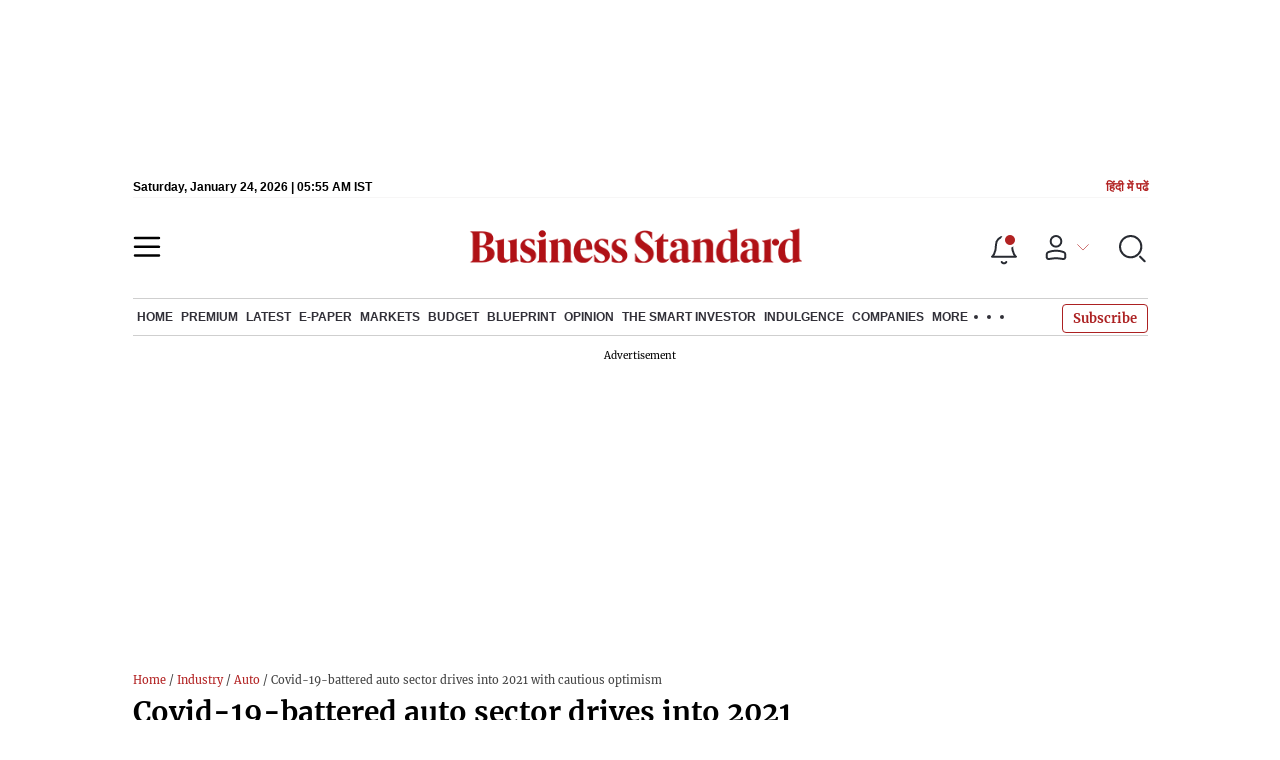

--- FILE ---
content_type: text/html; charset=utf-8
request_url: https://www.business-standard.com/article/automobile/covid-19-battered-auto-sector-drives-into-2021-with-cautious-optimism-120122000238_1.html
body_size: 34147
content:
<!DOCTYPE html><html lang="en-US"><head><meta charSet="utf-8"/><link rel="preconnect" href="https://bsmedia.business-standard.com"/><title>Covid-19-battered auto sector drives into 2021 with cautious optimism | Automobile - Business Standard</title><link rel="icon" href="https://www.business-standard.com/bs-favicon.ico"/><link rel="icon" href="https://www.business-standard.com/favicon16x16-min.png" sizes="16x16"/><link rel="icon" href="https://www.business-standard.com/favicon32x32-min.png" sizes="32x32"/><link rel="icon" href="https://www.business-standard.com/android-chrome-192x192-min.png" sizes="192x192"/><link rel="apple-touch-icon" href="https://www.business-standard.com/apple-touch-icon-min.png"/><meta name="msapplication-TileImage" content="https://www.business-standard.com/android-chrome-192x192-min.png"/><link rel="mask-icon" href="https://www.business-standard.com/bs-favicon.ico" color="#000000"/><link rel="shortcut icon" href="https://www.business-standard.com/bs-favicon.ico"/><meta name="robots" content="noodp, noydir, max-image-preview:large"/><meta name="viewport" content="width=device-width, initial-scale=1.0, minimum-scale=1.0, maximum-scale=5.0"/><link rel="amphtml" href="https://www.business-standard.com/amp/article/automobile/covid-19-battered-auto-sector-drives-into-2021-with-cautious-optimism-120122000238_1.html"/><link rel="canonical" href="https://www.business-standard.com/article/automobile/covid-19-battered-auto-sector-drives-into-2021-with-cautious-optimism-120122000238_1.html"/><meta http-equiv="content-language" content="en-US"/><meta content="language code" http-equiv="Content-Language"/><meta name="theme-color" content="#000"/><meta name="website" content="https://www.business-standard.com"/><meta name="rating" content="General"/><meta name="copyright" content="www.business-standard.com"/><meta name="author" content="Business Standard"/><meta name="description" content="Already battered by an unprecedented slowdown before the coronavirus pandemic, the resilience of the Indian auto industry was tested severely when the nationwide lockdown was announced towards March"/><meta name="keywords" content="Auto sector, Automobile, Coronavirus, Covid impact, Auto market"/><meta name="news_keywords" content="Auto sector, Automobile, Coronavirus, Covid impact, Auto market"/><meta property="og:type" content="website"/><meta property="og:title" content="Covid-19-battered auto sector drives into 2021 with cautious optimism"/><meta property="og:url" content="https://www.business-standard.com/article/automobile/covid-19-battered-auto-sector-drives-into-2021-with-cautious-optimism-120122000238_1.html"/><meta property="og:description" content="Already battered by an unprecedented slowdown before the coronavirus pandemic, the resilience of the Indian auto industry was tested severely when the nationwide lockdown was announced towards March"/><meta property="og:image" content="https://bsmedia.business-standard.com/_media/bs/img/article/2020-10/06/full/1602000626-7765.jpg"/><meta property="og:image:width" content="1200"/><meta property="og:image:height" content="627"/><meta property="twitter:image:src" content="https://bsmedia.business-standard.com/_media/bs/img/article/2020-10/06/full/1602000626-7765.jpg"/><meta property="twitter:card" content="summary_large_image"/><meta property="twitter:site" content="@bsindia"/><meta property="twitter:creator" content="@bsindia"/><meta property="twitter:title" content="Covid-19-battered auto sector drives into 2021 with cautious optimism"/><meta property="twitter:description" content="Already battered by an unprecedented slowdown before the coronavirus pandemic, the resilience of the Indian auto industry was tested severely when the nationwide lockdown was announced towards March"/><meta property="article:published_time" content="2020-12-20T12:03:00+05:30"/><meta name="Last-Modified-Date" content="Sun, Dec 20, 2020"/><meta name="Last-Modified-Time" content="2020-12-20T12:09:51+05:30"/><meta http-equiv="Last-Modified" content="2020-12-20T12:09:51+05:30"/><meta http-equiv="Cache-Control" content="no-cache, no-store, must-revalidate"/><meta http-equiv="Expires" content="0"/><meta http-equiv="Pragma" content="no-cache"/><script type="application/ld+json">{"@context":"https://schema.org","@type":"NewsMediaOrganization","name":"Business Standard","url":"https://www.business-standard.com","sameAs":["https://www.facebook.com/bsindia","https://twitter.com/bsindia","https://www.youtube.com/user/BusinessStandardLtd","https://in.linkedin.com/company/business-standard","https://t.me/bsindiaofficial"],"logo":{"@type":"ImageObject","url":"https://www.business-standard.com/assets/web-assets/images/BSlogo600x60.png","width":"600","height":"60"},"address":{"@type":"PostalAddress","streetAddress":"Bahadurshah Zafar Marg","addressLocality":"Nehru House, near ITO Metro Station Gate No. 4","addressRegion":"ITO, New Delhi","postalCode":"110002"},"contactPoint":{"@type":"ContactPoint","telephone":"011-23720202","email":"feedback@bsmail.in","contactType":"Customer Service","areaServed":"IN","availableLanguage":"English","hoursAvailable":{"@type":"OpeningHoursSpecification","opens":"6 am","closes":"1 am"}}}</script><script type="application/ld+json">{"@context":"https://schema.org","@type":"WebPage","url":"https://www.business-standard.com/article/automobile/covid-19-battered-auto-sector-drives-into-2021-with-cautious-optimism-120122000238_1.html","name":"Covid-19-battered auto sector drives into 2021 with cautious optimism","description":"Already battered by an unprecedented slowdown before the coronavirus pandemic, the resilience of the Indian auto industry was tested severely when the nationwide lockdown was announced towards March","keywords":"Auto sector, Automobile, Coronavirus, Covid impact, Auto market"}</script><script type="application/ld+json">{"@context":"https://schema.org","@type":"SiteNavigationElement","name":["home","economy","finance","world news","premium","latest","e-paper","today's paper","markets","ipo","stock market news","commodities","cryptocurrency","mutual fund","stock companies list","budget","blueprint","opinion","e-magazine","news","insights","photo story","reports","data","the podcast","all issues","features","books","opinion","the smart investor","indulgence","companies","tech","portfolio","bs decoded","partner content","personal finance","bs1000","web stories","india news","management","specials","multimedia","the morning show","the banking show","video gallery","photo gallery","podcast","sports","cricket","industry","auto","banking","sme","agriculture","other news","lifestyle","immigration","aviation","entertainment","social viral","health","books","education","bs apps"],"url":["https://www.business-standard.com/","https://www.business-standard.com/economy","https://www.business-standard.com/finance","https://www.business-standard.com/world-news","https://www.business-standard.com/premium","https://www.business-standard.com/latest-news","https://epaper.business-standard.com/","https://www.business-standard.com/todays-paper","https://www.business-standard.com/markets","https://www.business-standard.com/markets/ipo","https://www.business-standard.com/markets/stock-market-news","https://www.business-standard.com/markets/commodities","https://www.business-standard.com/markets/cryptocurrency","https://www.business-standard.com/markets/mutual-fund","https://www.business-standard.com/markets/stock-companies-list","https://www.business-standard.com/budget","https://www.business-standard.com/blueprint-defence-magazine","https://www.business-standard.com/blueprint-defence-magazine/opinion","https://www.business-standard.com/blueprint-defence-magazine/e-magazine","https://www.business-standard.com/blueprint-defence-magazine/news","https://www.business-standard.com/blueprint-defence-magazine/insights","https://www.business-standard.com/blueprint-defence-magazine/photostory","https://www.business-standard.com/blueprint-defence-magazine/reports","https://www.business-standard.com/blueprint-defence-magazine/data","https://www.business-standard.com/blueprint-defence-magazine/multimedia","https://www.business-standard.com/blueprint-defence-magazine/editions","https://www.business-standard.com/blueprint-defence-magazine/features","https://www.business-standard.com/blueprint-defence-magazine/books","https://www.business-standard.com/opinion","https://www.business-standard.com/markets/the-smart-investor","https://www.business-standard.com/indulgence-luxury-lifestyle","https://www.business-standard.com/companies","https://www.business-standard.com/technology","https://www.business-standard.com/portfolio","https://www.business-standard.com/bs-decoded","https://www.business-standard.com/content","https://www.business-standard.com/finance/personal-finance","https://www.business-standard.com/companies/bs-1000","https://www.business-standard.com/webstories","https://www.business-standard.com/india-news","https://www.business-standard.com/management","https://www.business-standard.com/specials","https://www.business-standard.com/multimedia","https://www.business-standard.com/shows/the-morning-show","https://www.business-standard.com/shows/banking-show","https://www.business-standard.com/video-gallery","https://www.business-standard.com/multimedia/photogallery/","https://www.business-standard.com/podcast","https://www.business-standard.com/sports","https://www.business-standard.com/cricket","https://www.business-standard.com/industry","https://www.business-standard.com/industry/auto","https://www.business-standard.com/industry/banking","https://www.business-standard.com/industry/sme","https://www.business-standard.com/industry/agriculture","https://www.business-standard.com/industry/news","https://www.business-standard.com/lifestyle","https://www.business-standard.com/immigration","https://www.business-standard.com/industry/aviation","https://www.business-standard.com/entertainment","https://www.business-standard.com/social-viral","https://www.business-standard.com/health","https://www.business-standard.com/book","https://www.business-standard.com/education","https://www.business-standard.com/apps"]}</script><script type="application/ld+json">{"@context":"https://schema.org","@type":"BreadcrumbList","itemListElement":[{"@type":"ListItem","position":1,"item":{"@id":"https://www.business-standard.com/","name":"Home"}},{"@type":"ListItem","position":2,"item":{"@id":"https://www.business-standard.com/industry","name":"Industry"}},{"@type":"ListItem","position":3,"item":{"@id":"https://www.business-standard.com/industry/auto","name":"Auto"}},{"@type":"ListItem","position":4,"item":{"name":"Covid-19-battered auto sector drives into 2021 with cautious optimism"}}]}</script><script type="application/ld+json">{"@context":"https://schema.org","@type":"NewsArticle","mainEntityOfPage":"https://www.business-standard.com/article/automobile/covid-19-battered-auto-sector-drives-into-2021-with-cautious-optimism-120122000238_1.html","inLanguage":"en","headline":"Covid-19-battered auto sector drives into 2021 with cautious optimism","description":"Already battered by an unprecedented slowdown before the coronavirus pandemic, the resilience of the Indian auto industry was tested severely when the nationwide lockdown was announced towards March","keywords":"Auto sector, Automobile, Coronavirus, Covid impact, Auto market","articleSection":"News","url":"https://www.business-standard.com/article/automobile/covid-19-battered-auto-sector-drives-into-2021-with-cautious-optimism-120122000238_1.html","image":"https://bsmedia.business-standard.com/_media/bs/img/article/2020-10/06/full/1602000626-7765.jpg","datePublished":"2020-12-20T12:03:00+05:30","dateModified":"2020-12-20T12:09:51+05:30","articleBody":"Having endured and managed to recover from the disruptions induced by a once-in-a-century event, the Indian auto sector is cautiously looking forward to 2021 with hopes of putting up a better show in the post-COVID-19 world, although a lot will hinge on how the economy grows.Already battered by an unprecedented slowdown before the coronavirus pandemic, the resilience of the Indian auto industry was tested severely when the nationwide lockdown was announced towards March-end.Passenger vehicle sales in India, the barometer of the automobile industry&#39;s performance, plunged 78.43 per cent in the April-June period this year hit by the pandemic, declining for the ninth straight quarter and making it the longest slowdown in 20 years.It is estimated that during the prolonged lockdown, the auto industry suffered losses of more than Rs 2,300 crore in turnover for every single day of closure.In order to overcome the unprecedented challenge, the auto industry players embraced digitisation to adapt to the new normal to serve customers while learning to be nimble footed to keep factories running under COVID-19 SOPs (Standard Operating Procedures) and concentrating on financial health by reducing costs and generating free cash flows.The pandemic-induced lockdown also had an impact on the country&#39;s transition to BS-VI emission norm from April 1.Reflecting on the impact of the global health crisis on the sector, the Society of Indian Automobile Manufacturers (SIAM) Director General Rajesh Menon told PTI that the growing preference for personal mobility and the gradual opening of economic activities have lent some momentum and the industry is now seeing signs of recovery in some of the industry segments.&quot;While the festive season brought back some fervour in specific segments, the overall economic scenario would determine the industry&#39;s performance going forward,&quot; he noted.With so many uncertainties in the market, Maruti Suzuki India Chairman R C Bhargava said it was difficult to predict the future.&quot;But certainly next year would not be as bad as this year because in 2020 the first quarter was a complete write off, so that made the big difference. So I expect that next year will be better than this year but how much better, what is the likely target for sale, all of that we have not fixed yet,&quot; he said.Sounding optimistic, Tata Motors MD and CEO Guenter Butschek said that going forward the company expected both sales and production to improve in 2021 on the back of overall economic recovery.Echoing similar sentiments, Mahindra & Mahindra (M&M) Automotive Division CEO Veejay Nakra said a positive monsoon, strong rural demand and the availability of finance were all indicators of a good economic recovery and buoyant demand, going forward.&quot;Having said that, overall there would be challenges given the uncertainty of the pandemic and the implication of that on the supply chain. These supply issues will continue for some time to come and will continue to create short term challenges,&quot; Nakra said.Some of the newer challenges being shortage of steel and micro-processors (semiconductors) impacting electronic components and systems, he noted.The country&#39;s second largest car maker Hyundai Motor India Ltd (HMIL) is also hopeful of some economic recovery taking place next year which in turn would aid the auto industry.&quot;Looking ahead, the company is cautiously optimistic about the future and could clearly spot some green shoots of recovery in 2021,&quot; HMIL MD and CEO S S Kim said, adding that the pandemic has set newer challenges for the industry.&quot;The biggest challenge is to sustain business operations and ensuring financial health of the organisation. Performance of the automotive industry is linked to each stakeholder in the value chain starting from vendors to our dealerships,&quot; Kim said.Honda Cars India Senior Vice President and Director Marketing & Sales Rajesh Goel said with the health crisis expected to continue for some time, rise in personal mobility is likely to help the auto industry sustain sales momentum in the coming months.&quot;With the government announcing that the first batch of novel coronavirus vaccines will arrive soon in India, we expect improvement in consumer sentiment leading to positive sales trend and business normalcy,&quot; he added.Over a year into the pandemic, Toyota Kirloskar Motor Senior Vice President, Sales and Service Naveen Soni said there have been significant learnings and the entire auto sector has emerged stronger with greater focus on localisation and digitalisation.&quot;We strongly believe that the current economic revival is likely to help sustain the sales momentum in 2021 and we are hopeful that 2021 will see a V-shaped recovery of the economy thereby helping the industry to bounce back,&quot; he added.While the mass segment passenger cars are witnessing recovery, Lamborghini India Head Sharad Agarwal said the super luxury segment in India continued to face challenging times and is expected to decline by approximately 30 per cent during the calendar year 2020.&quot;However, as this segment is driven by emotions and with vaccine round the corner, we anticipate the segment to rebound in 2021 to the 2019 levels,&quot; he added.Terming 2020 as &quot;a year of re-inventions&quot;, Audi India Head Balbir Singh Dhillon said, &quot;our resilience was under test. In terms of business, the automotive industry and in particular the luxury car market witnessed a challenging period, we were no different&quot;.As for the two-wheeler segment, Honda Motorcycle and Scooter India (HMSI) Director (Sales and Marketing) Yadvinder Singh Guleria said the first three months of the pandemic were &quot;like moving from pause to play mode, absorbing transition to the new BS-VI norm&quot;.&quot;From gaining back stability in the system to infusing strength in two-wheeler demand, the second half of 2020 saw heightened activity like new product launches and changing sentiments in the industry,&quot; Guleria said.The next fiscal is expected to show positivity on-board due to low base of 2020, however, real positive growth and market expansion may take some time, he added.Representing the auto component industry, ACMA President Deepak Jain said that after two harsh years -- 2019-20 and 2020-21 -- recovery is expected in the next financial year.&quot;There is hope that going into 2021-22, there will be vaccination available which would also boost both the consumer side sentiments as well as supply side sentiments,&quot; he noted.Certain headwinds like raw material availability as well as the rise in commodity prices, however, continue to impact the sector, Jain said.","author":[{"name":"Press Trust of India","url":"https://www.business-standard.com/author/press-trust-of-india","@type":"Person"}],"publisher":{"@type":"NewsMediaOrganization","name":"Business Standard","url":"https://www.business-standard.com","logo":{"@type":"ImageObject","width":"600","height":"60","url":"https://www.business-standard.com/assets/web-assets/images/BSlogo600x60.png"}},"associatedMedia":{"@type":"imageObject","url":"https://bsmedia.business-standard.com/_media/bs/img/article/2020-10/06/full/1602000626-7765.jpg","caption":"It is estimated that during the prolonged lockdown, the auto industry suffered losses of more than ₹2,300 crore in turnover for every single day of closure.","description":"It is estimated that during the prolonged lockdown, the auto industry suffered losses of more than ₹2,300 crore in turnover for every single day of closure.","width":"620","height":"464"}}</script><link rel="preload" as="image" href="https://bsmedia.business-standard.com/_media/bs/img/article/2020-10/06/full/1602000626-7765.jpg?im=FeatureCrop,size=(382,233)" fetchpriority="high"/><meta name="next-head-count" content="52"/><link rel="preload" href="/_next/static/css/7074f12bb59114c9.css" as="style"/><link rel="stylesheet" href="/_next/static/css/7074f12bb59114c9.css" data-n-g=""/><link rel="preload" href="/_next/static/css/df4c663304f744b3.css" as="style"/><link rel="stylesheet" href="/_next/static/css/df4c663304f744b3.css"/><link rel="preload" href="/_next/static/css/47d81bd9cf989b38.css" as="style"/><link rel="stylesheet" href="/_next/static/css/47d81bd9cf989b38.css"/><link rel="preload" href="/_next/static/css/0062454ae48d9a08.css" as="style"/><link rel="stylesheet" href="/_next/static/css/0062454ae48d9a08.css"/><link rel="preload" href="/_next/static/css/5578742304f826c6.css" as="style"/><link rel="stylesheet" href="/_next/static/css/5578742304f826c6.css"/><link rel="preload" href="/_next/static/css/6d26f549d456d1b2.css" as="style"/><link rel="stylesheet" href="/_next/static/css/6d26f549d456d1b2.css"/><link rel="preload" href="/_next/static/css/910ba75da708deb4.css" as="style"/><link rel="stylesheet" href="/_next/static/css/910ba75da708deb4.css"/><link rel="preload" href="/_next/static/css/36f77a224062cbb6.css" as="style"/><link rel="stylesheet" href="/_next/static/css/36f77a224062cbb6.css"/><noscript data-n-css=""></noscript><script defer="" nomodule="" src="/_next/static/chunks/polyfills-c67a75d1b6f99dc8.js"></script><script defer="" src="/_next/static/chunks/14890-1c48e0fa2637f405.js"></script><script defer="" src="/_next/static/chunks/77236-9b7d1e99ec4babc3.js"></script><script defer="" src="/_next/static/chunks/9473-35903fd81969ec64.js"></script><script defer="" src="/_next/static/chunks/85518-7586a3fe744a1a72.js"></script><script defer="" src="/_next/static/chunks/12980-7b9c442c5586b6b3.js"></script><script defer="" src="/_next/static/chunks/63288.a0e0759cad7b2b46.js"></script><script defer="" src="/_next/static/chunks/19132.4a7b8e43d4ebec4b.js"></script><script defer="" src="/_next/static/chunks/87302.3b1c73773d88fe12.js"></script><script defer="" src="/_next/static/chunks/17539-df40aeecc679df9e.js"></script><script defer="" src="/_next/static/chunks/21227-0181a5775c8fab1a.js"></script><script defer="" src="/_next/static/chunks/86053.202d5c78d6036873.js"></script><script defer="" src="/_next/static/chunks/75194.5d1a92e194eccf61.js"></script><script defer="" src="/_next/static/chunks/46869.28981fb8dc59854a.js"></script><script defer="" src="/_next/static/chunks/44441.2dbe141a34ace95a.js"></script><script defer="" src="/_next/static/chunks/80228.5efed18ee04126c7.js"></script><script defer="" src="/_next/static/chunks/61428.75ddc532bc83c930.js"></script><script defer="" src="/_next/static/chunks/23772.19983bb59eed70d2.js"></script><script defer="" src="/_next/static/chunks/58533.63e7e2181f4102ae.js"></script><script defer="" src="/_next/static/chunks/49086-3705007fdcc336ec.js"></script><script defer="" src="/_next/static/chunks/95292-da92e3f7d7f8c8ac.js"></script><script defer="" src="/_next/static/chunks/57096.d3e44439bce47609.js"></script><script defer="" src="/_next/static/chunks/23094.05f79ed262f848b0.js"></script><script defer="" src="/_next/static/chunks/25935-a15d53f73e00d311.js"></script><script defer="" src="/_next/static/chunks/58410.1881f7ace0f7e214.js"></script><script defer="" src="/_next/static/chunks/26909.f9c7daa012c3c110.js"></script><script defer="" src="/_next/static/chunks/76081.fcfbf1e402af57e4.js"></script><script defer="" src="/_next/static/chunks/66442.7a4492cb0a3c1828.js"></script><script defer="" src="/_next/static/chunks/41369.e6c5b5185d08bccd.js"></script><script defer="" src="/_next/static/chunks/40761.322e6ca82f42654d.js"></script><script defer="" src="/_next/static/chunks/17241.1587fe136981bf78.js"></script><script defer="" src="/_next/static/chunks/14190.63c9c9cbd71c5807.js"></script><script defer="" src="/_next/static/chunks/47257.a241de85ec273496.js"></script><script defer="" src="/_next/static/chunks/9669-ea0f85f96403c18c.js"></script><script defer="" src="/_next/static/chunks/76646-35a44b39127f2bd5.js"></script><script defer="" src="/_next/static/chunks/46455.174eb96521f84271.js"></script><script defer="" src="/_next/static/chunks/84437.031c069849136560.js"></script><script defer="" src="/_next/static/chunks/52735.2b8dcd70c4c9281c.js"></script><script defer="" src="/_next/static/chunks/11310.db3756c9371691e7.js"></script><script src="/_next/static/chunks/webpack-caa846edab708075.js" defer=""></script><script src="/_next/static/chunks/framework-dd9c457f9a0c7519.js" defer=""></script><script src="/_next/static/chunks/main-c22debd438d29cf7.js" defer=""></script><script src="/_next/static/chunks/pages/_app-7b20d708794df476.js" defer=""></script><script src="/_next/static/chunks/pages/%5Bcat%5D/%5Bsubcategory%5D/%5B...slug%5D-f9cb5c05299beb7e.js" defer=""></script><script src="/_next/static/a4da4a5a2bd42f230477c274ebb0e361aa866aed/_buildManifest.js" defer=""></script><script src="/_next/static/a4da4a5a2bd42f230477c274ebb0e361aa866aed/_ssgManifest.js" defer=""></script></head><body><div id="__next"><div><div><div class="budgetWrapper"></div><header class="header_sectiondiv__WPrjR section-div full-section header-section"><div class="today_headlogotmstmp__223aM" style="min-height:12px"><div class="today_topleftel__wvskF"><span>Saturday, January 24, 2026 | 11:25 AM IST</span><small><a href="https://hindi.business-standard.com/" target="_blank">हिंदी में पढें</a></small></div></div><div class="undefined header_headerTopbar__iRN5q undefined headerabt "><div class="header_justifycontentstart__b3nr3 d-flex  "><div class="header_menuhamburger__fC39W menuhamburger"><svg width="28" height="21" viewBox="0 0 28 21" fill="none" xmlns="http://www.w3.org/2000/svg"><path d="M25.9575 2L2 2" stroke="black" stroke-width="2.5" stroke-linecap="round"></path><path d="M25.9575 10.8264L2 10.8264" stroke="black" stroke-width="2.5" stroke-linecap="round"></path><path d="M26 19.4775L2.00045 19.4775" stroke="black" stroke-width="2.5" stroke-linecap="round"></path></svg></div></div><div class="bg-overlay"></div><div id="menuSidebar" class="menuSidebar "></div><style> 
          .menuSidebar { top: 0px; width: 90%; z-index: 1; height: auto; position: fixed; transform: translate(-130%, 0); display: block; left: 0%; overflow-y: scroll; transition: all 0.6s ease; z-index: 65; background-color: #fff; box-shadow: 0px 2px 8px 0px rgba(60, 64, 67, 0.25); border-radius: 4px; } @media (max-width: 1024px) { .menuSidebar { position: fixed; top: 0; max-height: 100vh; border-radius: 0px; } } @media (min-width: 768px) { .menuSidebar:-webkit-scrollbar { width: 5px; } .menuSidebar:-webkit-scrollbar-thumb { background-color: #c2c2c2; -webkit-border-radius: 5px; border-radius: 5px; outline: 1px solid #c2c2c2; } } .menuSidebar.show { z-index: 9999; left: 0; transform: translate(0%, 0); right: 0; margin: 0 auto; }   
          .menuSidebar::-webkit-scrollbar { display: none; }    
          @media (min-width:1025px) {
            .menuSidebar.show {
                 min-height:545px;
                 min-width:1080px
            }
          }
          @media (max-width:1024px) {
            .menuSidebar.show {
              min-height:640px;
              min-width:100%;
            }
            .menuSidebar {
               width:100%;
            }
          }
          </style><div class="header_adslogo__lSOL1" style="width:175px;height:60px"></div><div class="logo-div"><a href="https://www.business-standard.com" class="header_brndlogo__RdIT_"><img alt="Business Standard" title="Business Standard" src="https://bsmedia.business-standard.com/include/_mod/site/html5/images/business-standard.png" height="48" width="390"/></a></div><div class="header_adslogo__lSOL1" style="width:175px;height:60px"> <!-- --> </div><div class="header_headericn__w8TeW headericn"><div class="icons d-flex"><div class="notificationdiv active"><img alt="Notification Icon" title="Notification" height="32" src="https://www.business-standard.com/assets/web-assets/icons/notification.svg" width="32" loading="lazy"/></div><a href="#" class="d-flex userprofiletext" id="profile_area"><img alt="userprofile Icon" title="User" height="32" src="https://www.business-standard.com/assets/web-assets/icons/user-profile.svg" width="32" loading="lazy"/><i class="arrowdownicon"></i></a><img alt="Search" title="Search_Icon" height="32" style="cursor:pointer" src="https://www.business-standard.com/assets/web-assets/icons/search.svg" width="32" loading="lazy"/></div><style> 
       
      .icons {display: flex;justify-content: space-between;align-items: center;}
      .icons .notificationdiv {position: relative;cursor: pointer;padding-top: 7px;}
      .icons .notificationdiv:after {
        background: #b22222;
        border-radius: 10px;
        content: "";
        height: 10px;
        left: auto;
        position: absolute;
        right: 5px;
        top: 8px;
        width: 10px;
       }
      .icons .notificationdiv:before {
        background: #fff;
        border-radius: 20px;
        content: "";
        height: 15px;
        position: absolute;
        right: 4px;
        top: 6px;
        width: 15px;
      }
      .icons .userprofiletext {
        display: flex;
        align-items: center;
        font-family: Arial;
        font-size: 14px;
        padding: 0 20px 0 20px;
      }

      .userprofiletext .arrowdownicon {
        background-image: url("data:image/svg+xml,%3Csvg width='19' height='11' viewBox='0 0 19 11' fill='none' xmlns='http://www.w3.org/2000/svg'%3E%3Cpath d='M1 1L9.48528 9.48528L17.9706 1' stroke='%23B22222' strokeWidth='2' stroke-linecap='round' stroke-linejoin='round'/%3E%3C/svg%3E");
        background-repeat: no-repeat;
        background-size: 12px;
        display: inline-block;
        height: 8px;
        margin: 0 0 0 5px;
        width: 18px;
      }

      @media (max-width:1280px) { 
        .icons .userprofiletext { padding: 0 9px; }
      }

      @media (max-width:767px){
        .icons { justify-content: space-around; align-items: flex-start; gap: 7px; }
        .icons .notificationdiv:after {height: 7px;right: 5px;top: 0px; width: 7px;}
        .icons .notificationdiv:before {right: 5px;top: 0px;height: 8px;width: 8px;}
        .icons .userprofiletext { padding: 0px 0px 0 0px;}
        .icons img {max-width: 24px;height: 24px;margin-top: 0px;}
        .icons .notificationdiv {     padding-top: 0px; } 
      }

      </style></div></div><nav class="navigationlisting header_navigationlisting__ZU68j "><a href="https://www.business-standard.com" class="header_stickylogo__QMlKl sticky-logo"><img loading="lazy" width="67" height="56" src="https://www.business-standard.com/assets/web-assets/images/logo-bs.jpg" alt="BS_logo" title="BS_logo"/></a><ul id="appendseconnav" class="scrlhide"><li><a class=" " href="https://www.business-standard.com/"> <!-- -->Home<!-- --> </a><div class="header_submenu__KCO9X navsubmenu"><ul><li><a href="https://www.business-standard.com/economy">Economy</a></li><li><a href="https://www.business-standard.com/finance">Finance</a></li><li><a href="https://www.business-standard.com/world-news">World News</a></li></ul></div></li><li><a class=" " href="https://www.business-standard.com/premium"> <!-- -->Premium<!-- --> </a></li><li><a class=" " href="https://www.business-standard.com/latest-news"> <!-- -->Latest<!-- --> </a></li><li><a class="epaper-link" target="_blank" href="https://epaper.business-standard.com/"> <!-- -->E-Paper</a><div class="header_submenu__KCO9X navsubmenu"><ul><li><a class="" target="_blank" href="https://epaper.business-standard.com/"> <!-- -->E-Paper</a></li><li><a href="https://www.business-standard.com/todays-paper">Today&#x27;s Paper</a></li></ul></div></li><li><a class=" " href="https://www.business-standard.com/markets"> <!-- -->Markets<!-- --> </a><div class="header_submenu__KCO9X navsubmenu"><ul><li><a href="https://www.business-standard.com/markets/ipo">IPO</a></li><li><a href="https://www.business-standard.com/markets/stock-market-news">Stock Market News</a></li><li><a href="https://www.business-standard.com/markets/commodities">Commodities</a></li><li><a href="https://www.business-standard.com/markets/cryptocurrency">Cryptocurrency</a></li><li><a href="https://www.business-standard.com/markets/mutual-fund">Mutual Fund</a></li><li><a href="https://www.business-standard.com/markets/stock-companies-list">Stock Companies list</a></li></ul></div></li><li><a class=" " href="https://www.business-standard.com/budget"> <!-- -->Budget<!-- --> </a></li><li><a class=" " href="https://www.business-standard.com/blueprint-defence-magazine"> <!-- -->Blueprint<!-- --> </a><div class="header_submenu__KCO9X navsubmenu"><ul><li><a href="https://www.business-standard.com/blueprint-defence-magazine/opinion">Opinion</a></li><li><a href="https://www.business-standard.com/blueprint-defence-magazine/e-magazine">E-Magazine</a></li><li><a href="https://www.business-standard.com/blueprint-defence-magazine/news">News</a></li><li><a href="https://www.business-standard.com/blueprint-defence-magazine/insights">Insights</a></li><li><a href="https://www.business-standard.com/blueprint-defence-magazine/photostory">Photo Story</a></li><li><a href="https://www.business-standard.com/blueprint-defence-magazine/reports">Reports</a></li><li><a href="https://www.business-standard.com/blueprint-defence-magazine/data">Data</a></li><li><a href="https://www.business-standard.com/blueprint-defence-magazine/multimedia">THE PODCAST</a></li><li><a href="https://www.business-standard.com/blueprint-defence-magazine/editions">All Issues</a></li><li><a href="https://www.business-standard.com/blueprint-defence-magazine/features">Features</a></li><li><a href="https://www.business-standard.com/blueprint-defence-magazine/books">Books</a></li></ul></div></li><li><a class=" " href="https://www.business-standard.com/opinion"> <!-- -->Opinion<!-- --> </a></li><li><a class=" " href="https://www.business-standard.com/markets/the-smart-investor"> <!-- -->The Smart Investor<!-- --> </a></li><li><a class=" " href="https://www.business-standard.com/indulgence-luxury-lifestyle"> <!-- -->Indulgence<!-- --> </a></li><li><a class=" " href="https://www.business-standard.com/companies"> <!-- -->Companies<!-- --> </a></li><li class="header_headmore__g_wCT"><a class="header_hdrmore__mWrtW">More <span></span> <span></span> <span></span></a><div class="header_dropdowndiv__V74Fg"><ul class="mb-0 text-end ps-0"><li><a href="https://www.business-standard.com/technology" class="font-inter"> <!-- -->Tech<!-- --> </a></li><li><a href="https://www.business-standard.com/portfolio" class="font-inter"> <!-- -->Portfolio<!-- --> </a></li><li><a href="https://www.business-standard.com/bs-decoded" class="font-inter"> <!-- -->BS Decoded<!-- --> </a></li><li><a href="https://www.business-standard.com/content" class="font-inter"> <!-- -->Partner Content<!-- --> </a></li><li><a href="https://www.business-standard.com/finance/personal-finance" class="font-inter"> <!-- -->Personal Finance<!-- --> </a></li><li><a href="https://www.business-standard.com/companies/bs-1000" class="font-inter"> <!-- -->BS1000<!-- --> </a></li><li><a href="https://www.business-standard.com/webstories" class="font-inter"> <!-- -->Web Stories<!-- --> </a></li><li><a href="https://www.business-standard.com/india-news" class="font-inter"> <!-- -->India News<!-- --> </a></li><li><a href="https://www.business-standard.com/management" class="font-inter"> <!-- -->Management<!-- --> </a></li><li><a href="https://www.business-standard.com/specials" class="font-inter"> <!-- -->Specials<!-- --> </a></li><li><a href="https://www.business-standard.com/multimedia" class="font-inter"> <!-- -->Multimedia<!-- --> </a></li><li><a href="https://www.business-standard.com/sports" class="font-inter"> <!-- -->Sports<!-- --> </a></li><li><a href="https://www.business-standard.com/cricket" class="font-inter"> <!-- -->Cricket<!-- --> </a></li><li><a href="https://www.business-standard.com/industry" class="font-inter"> <!-- -->Industry<!-- --> </a></li><li><a href="https://www.business-standard.com/lifestyle" class="font-inter"> <!-- -->Lifestyle<!-- --> </a></li><li><a href="https://www.business-standard.com/immigration" class="font-inter"> <!-- -->Immigration<!-- --> </a></li><li><a href="https://www.business-standard.com/industry/aviation" class="font-inter"> <!-- -->Aviation<!-- --> </a></li><li><a href="https://www.business-standard.com/entertainment" class="font-inter"> <!-- -->Entertainment<!-- --> </a></li><li><a href="https://www.business-standard.com/social-viral" class="font-inter"> <!-- -->Social Viral<!-- --> </a></li><li><a href="https://www.business-standard.com/health" class="font-inter"> <!-- -->Health<!-- --> </a></li><li><a href="https://www.business-standard.com/book" class="font-inter"> <!-- -->Books<!-- --> </a></li><li><a href="https://www.business-standard.com/education" class="font-inter"> <!-- -->Education<!-- --> </a></li><li><a href="https://www.business-standard.com/apps" class="font-inter"> <!-- -->BS Apps<!-- --> </a></li></ul></div></li></ul></nav><style>       
         .navsubmenu ul li a {
            padding: 8px 8px 8px 0 !important;
          }
          @media (min-width: 768px) {
            .navsubscribe .secondaryNav li:last-child {
              margin-right: 0 !important;
            }
            .headericn {
              min-width: 160px;
            }
            .header-active .secondaryNav.scrlhide {
              transform: translate3d(0, 0, 0);
            }
            .header-active ul li.dflticonlast {
              margin-right: 160px !important;
            }
          }
          .navsubscribe ul li:last-child,
          .navsubscribe ul li ul li:last-child {
            padding-right: 10px !important;
          }
          .header-active .sticky-logo {
            display: inline-block;
          }
          .header-active .scrlhide {
            transform: translate3d(75px, 0, 0);
          }
          .header-active .menuhamburger {
            transform: translate3d(0, 73px, 0);
            z-index: 10;
          }
          @media (min-width: 768px) and (max-width: 1024px) {
            .header-active .menuhamburger {
              transform: translate3d(-3px, 49px, 0);
              z-index: 10;
            }
            .scrollbarListspotlight {
              overflow: hidden;
            }
          }
          @media (max-width: 767px) {
            .header-active .secondaryNav.scrlhide {
              margin-left: 0;
            }
            .header-active .secondaryNav li:last-child {
              margin-right: 90px !important;
            }
            .header-active .sticky-logo {
              display: none;
            }
            .header-active .scrlhide {
              transform: translate3d(0, 0, 0);
              margin-left: 30px;
            }
            .header-active .menuhamburger {
              transform: translate3d(3px, 40px, 0);
            }
            .header-active header.header-section {
              top: -44px;
            }
            .header-active header.header-section.bpheader {
              top: -59px;
            }
            .header-active header.header-section.bpheader .menuhamburger {
              transform: translate3d(3px, 47px, 0);
            }
          }
          @media (min-width: 1024px) and (max-width: 1280px) {
            .header-active .navigationlisting ul li {
              margin-right: 0;
            }
            .header-active .navigationlisting ul li a {
              font-size: 11px;
            }
          }
          @media (min-width: 1180px) and (max-width: 1280px) {
            .header-active .navigationlisting .navsubmenu {
              width: 1015px !important;
            }
          }
          @media (min-width: 1281px) {
            .header-active .navigationlisting .navsubmenu {
              width: 1180px !important;
            }
          }
          @media (max-width: 1024px) {
            #secondaryNav {
              display: none;
            }
          }
          @media (min-width: 1281px) and (max-width: 1365px) {
            .header-active .navigationlisting ul li a {
              padding: 12px 5px !important;
            }
          }
      </style></header><div id="scrolltrget"> </div><main class="wrapper unsubscribed_Open_In_App"><div class="MobApp"><div class="infinite-scroll-component__outerdiv"><div class="infinite-scroll-component " style="height:auto;overflow:auto;-webkit-overflow-scrolling:touch"><div meta="[object Object]" currentArticleData="[object Object]"><div class="hide-on-mobile"></div><section class="section-flex story-col"><article class="flex-70"><div class="breadcrumbcol"><div><div class="breadcrum"> <a href="/" class="bact">Home</a> / <a href="/industry" class="bact">Industry</a> / <a  href="/industry/auto" class="bact">Auto</a> / Covid-19-battered auto sector drives into 2021 with cautious optimism</div></div></div><div><div class="MainStory_storydetail__uDFCx storydetail"><h1 class="MainStory_stryhdtp__frNSf stryhdtp">Covid-19-battered auto sector drives into 2021 with cautious optimism</h1><h2 class="MainStory_strydsc__P6kfv strydsc">Already battered by an unprecedented slowdown before the coronavirus pandemic, the resilience of the Indian auto industry was tested severely when the nationwide lockdown was announced towards March</h2><div class="show-on-mobile"></div><div id="above_feature_image_banner-0"></div><div class="MainStory_storyimage__qkAq3"><div class="MainStory_positionrelative__jOIzS positionrelative"><i class="img-sizer"></i><picture><source srcSet="https://bsmedia.business-standard.com/_media/bs/img/article/2020-10/06/full/1602000626-7765.jpg?im=FeatureCrop,size=(382,233)" media="(max-width: 767px)" width="382" height="233"/><source srcSet="https://bsmedia.business-standard.com/_media/bs/img/article/2020-10/06/full/1602000626-7765.jpg?im=FeatureCrop,size=(826,465)" media="(min-width: 768px)" width="826" height="465"/><img class="img-fluid w-100 lazy-img" src="https://bsmedia.business-standard.com/_media/bs/img/article/2020-10/06/full/1602000626-7765.jpg?im=FeatureCrop,size=(382,233)" title="maruti suzuki, cars, automobile" alt="maruti suzuki, cars, automobile" width="826" height="465" loading="eager" fetchpriority="high" decoding="async" style="width:100%;height:auto;max-width:100%;display:block;object-fit:cover"/></picture><div class="MainStory_strlabel__iEDZ4"></div></div><p class="MainStory_captiontext__pELgL captiontext">It is estimated that during the prolonged lockdown, the auto industry suffered losses of more than ₹2,300 crore in turnover for every single day of closure.</p></div><span class="MainStory_dtlauthinfo__u_CUx"><a href="https://www.business-standard.com/author/search/keyword/press-trust-of-india"><span class="font-bold">Press Trust of India</span></a><span style="color:#b22222"> <!-- -->New Delhi<!-- --> </span></span><div class="MainStory_autdtl__BefDN"><div class="MetaPost_storymeta__araBu storymeta"><div class="meta-info" data-updatedtime="2020-12-20T12:09:51+05:30" data-expandedtime="Updated: Dec 20 2020 | 12:09 PM IST" data-updatedlongtime="Dec 20 2020">6 min read <!-- --> Last Updated : <!-- -->Dec 20 2020 | 12:09 PM<!-- --> IST</div><div class="MetaPost_metaactions__h2__T metaactions"></div></div></div><div class="MainStory_storycontent__Pe3ys storycontent"><div id="parent_top_div" style="margin:0 0"><p>
	Having endured and managed to recover from the disruptions induced by a once-in-a-century event, the Indian auto sector is cautiously looking forward to 2021 with hopes of putting up a better show in the post-COVID-19 world, although a lot will hinge on how the economy grows.</p>
<p>
	Already battered by an unprecedented slowdown before the coronavirus pandemic, the resilience of the Indian auto industry was tested severely when the nationwide lockdown was announced towards March-end.</p>
<p>
	Passenger vehicle sales in India, the barometer of the automobile industry&#x27;s performance, plunged 78.43 per cent in the April-June period this year hit by the pandemic, declining for the ninth straight quarter and making it the longest slowdown in 20 years.</p><span style="display:block;height:1px"> </span>
<p>
	It is estimated that during the prolonged lockdown, the auto industry suffered losses of more than Rs 2,300 crore in turnover for every single day of closure.</p>
<p>
	In order to overcome the unprecedented challenge, the auto industry players embraced digitisation to adapt to the new normal to serve customers while learning to be nimble footed to keep factories running under COVID-19 SOPs (Standard Operating Procedures) and concentrating on financial health by reducing costs and generating free cash flows.</p><div class="mb-20"><div class="latestnews_stryalsoread__HlMna"><div class="latestnews_recommendsection__1ZpG_ recommendsection"><div class="latestnews_alsoreadheading__tScqk alsoreadheading"><h3 class="section-title"><span>Also Read </span></h3></div><button class="latestnews_slidearrow__b6nPH prevBtn" id="slide-arrow-next-related0"></button><button class="latestnews_slidearrow__b6nPH latestnews_slidearrownxt__sEt76 nextBtn" id="slide-arrow-prev-related0"></button><div class="latestnews_scrollbarList__Lm9h4 ulContainer slides-container" id="slides-container-related0"><div class="d-flex cardlist storylatestnews latestnews_storylatestnews___5wnY  slide-related0 "><a href="https://www.business-standard.com/article/automobile/india-s-auto-sales-volume-will-take-3-4-years-to-recover-industry-body-120071401451_1.html"><div class="alsoReadImage" style="position:relative"><img src="https://www.business-standard.com/assets/web-assets/images/Business_Standard_1_328x185.jpg" alt="India&#x27;s auto sales volume will take 3-4 years to recover: Industry body" title="India&#x27;s auto sales volume will take 3-4 years to recover: Industry body" loading="lazy"/></div><h2 class="latestnews_smallcardtitle__gdkeR smallcardtitle" style="cursor:pointer">India&#x27;s auto sales volume will take 3-4 years to recover: Industry body</h2></a></div><div class="d-flex cardlist storylatestnews latestnews_storylatestnews___5wnY  slide-related0 "><a href="https://www.business-standard.com/article/automobile/a-covid-19-hit-auto-industry-pitches-for-incentives-to-revive-demand-120090400475_1.html"><div class="alsoReadImage" style="position:relative"><img src="https://www.business-standard.com/assets/web-assets/images/Business_Standard_1_328x185.jpg" alt="A Covid-19-hit auto industry pitches for incentives to revive demand" title="A Covid-19-hit auto industry pitches for incentives to revive demand" loading="lazy"/></div><h2 class="latestnews_smallcardtitle__gdkeR smallcardtitle" style="cursor:pointer">A Covid-19-hit auto industry pitches for incentives to revive demand</h2></a></div><div class="d-flex cardlist storylatestnews latestnews_storylatestnews___5wnY  slide-related0 "><a href="https://www.business-standard.com/article/economy-policy/fresh-investments-in-auto-sector-unlikely-long-dark-period-ahead-siam-120071401548_1.html"><div class="alsoReadImage" style="position:relative"><img src="https://www.business-standard.com/assets/web-assets/images/Business_Standard_1_328x185.jpg" alt="Fresh investments in auto sector unlikely; long, dark period ahead: Siam" title="Fresh investments in auto sector unlikely; long, dark period ahead: Siam" loading="lazy"/></div><h2 class="latestnews_smallcardtitle__gdkeR smallcardtitle" style="cursor:pointer">Fresh investments in auto sector unlikely; long, dark period ahead: Siam</h2></a></div><div class="d-flex cardlist storylatestnews latestnews_storylatestnews___5wnY  slide-related0 "><a href="https://www.business-standard.com/article/economy-policy/government-assures-auto-industry-leaders-of-incentives-and-support-120090401571_1.html"><div class="alsoReadImage" style="position:relative"><img src="https://www.business-standard.com/assets/web-assets/images/Business_Standard_1_328x185.jpg" alt="Covid-19 impact: Govt looking at GST rate cut for automobile sector" title="Covid-19 impact: Govt looking at GST rate cut for automobile sector" loading="lazy"/></div><h2 class="latestnews_smallcardtitle__gdkeR smallcardtitle" style="cursor:pointer">Covid-19 impact: Govt looking at GST rate cut for automobile sector</h2></a></div><div class="d-flex cardlist storylatestnews latestnews_storylatestnews___5wnY  slide-related0 "><a href="https://www.business-standard.com/article/companies/auto-industry-badly-hit-due-to-covid-loss-estimated-at-rs-1-trillion-siam-120072800242_1.html"><div class="alsoReadImage" style="position:relative"><img src="https://www.business-standard.com/assets/web-assets/images/Business_Standard_1_328x185.jpg" alt="Covid-19 relief: Auto industry organises 7.5 mn face masks, 90,000 PPE kits" title="Covid-19 relief: Auto industry organises 7.5 mn face masks, 90,000 PPE kits" loading="lazy"/></div><h2 class="latestnews_smallcardtitle__gdkeR smallcardtitle" style="cursor:pointer">Covid-19 relief: Auto industry organises 7.5 mn face masks, 90,000 PPE kits</h2></a></div></div></div></div><style> 
                .storylatestnews {flex: 0 0 27%;}
                .storylatestnews .alsoReadImage { margin: 0 !important; }
                .storylatestnews .smallcardtitle {padding-bottom: 5px !important; color:#282B32;}
                .slides-container {
                  display: flex;
                  list-style: none;
                  margin-bottom: 15px !important;
                  overflow: scroll;
                  padding: 0;
                  scroll-behavior: smooth;
                  width: 100%;
              }
                .recommendsection .slides-container {
                 margin-bottom: 0 !important;
                }
               .alsoreadheading h3 {font-size:20px;color: #0D0D0D;}

               .alsoreadheading h3:after {top: 18px;}
               .recommendsection button {
                  top: 10px;
                   }
                  
                 @media (max-width:767px) {
                  .alsoreadheading h3 {font-size:16px !important;color:#0D0D0D;}
                  .alsoreadheading span {padding-left: 0;}
                  .alsoreadheading span:after {display: none;}
                   .storylatestnews {flex: 0 0 40%; margin: 0 0 0 10px !important;}
                   .alsoreadheading h3:after {
                   width: 88%;
                   }
                   .recommendsection button {
                   top: 12px;
                   }
                  }
              </style></div>
<p>
	The pandemic-induced lockdown also had an impact on the country&#x27;s transition to BS-VI emission norm from April 1.</p>
<p>
	Reflecting on the impact of the global health crisis on the sector, the Society of Indian Automobile Manufacturers (SIAM) Director General Rajesh Menon told PTI that the growing preference for personal mobility and the gradual opening of economic activities have lent some momentum and the industry is now seeing signs of recovery in some of the industry segments.</p>
<p>
	&quot;While the festive season brought back some fervour in specific segments, the overall economic scenario would determine the industry&#x27;s performance going forward,&quot; he noted.</p>
<p>
	With so many uncertainties in the market, Maruti Suzuki India Chairman R C Bhargava said it was difficult to predict the future.</p>
<p>
	&quot;But certainly next year would not be as bad as this year because in 2020 the first quarter was a complete write off, so that made the big difference. So I expect that next year will be better than this year but how much better, what is the likely target for sale, all of that we have not fixed yet,&quot; he said.</p>
<p>
	Sounding optimistic, Tata Motors MD and CEO Guenter Butschek said that going forward the company expected both sales and production to improve in 2021 on the back of overall economic recovery.</p>
<p>
	Echoing similar sentiments, Mahindra &amp; Mahindra (M&amp;M) Automotive Division CEO Veejay Nakra said a positive monsoon, strong rural demand and the availability of finance were all indicators of a good economic recovery and buoyant demand, going forward.</p>
<p>
	&quot;Having said that, overall there would be challenges given the uncertainty of the pandemic and the implication of that on the supply chain. These supply issues will continue for some time to come and will continue to create short term challenges,&quot; Nakra said.</p>
<p>
	Some of the newer challenges being shortage of steel and micro-processors (semiconductors) impacting electronic components and systems, he noted.</p>
<p>
	The country&#x27;s second largest car maker Hyundai Motor India Ltd (HMIL) is also hopeful of some economic recovery taking place next year which in turn would aid the auto industry.</p>
<p>
	&quot;Looking ahead, the company is cautiously optimistic about the future and could clearly spot some green shoots of recovery in 2021,&quot; HMIL MD and CEO S S Kim said, adding that the pandemic has set newer challenges for the industry.</p>
<p>
	&quot;The biggest challenge is to sustain business operations and ensuring financial health of the organisation. Performance of the automotive industry is linked to each stakeholder in the value chain starting from vendors to our dealerships,&quot; Kim said.</p>
<p>
	Honda Cars India Senior Vice President and Director Marketing &amp; Sales Rajesh Goel said with the health crisis expected to continue for some time, rise in personal mobility is likely to help the auto industry sustain sales momentum in the coming months.</p>
<p>
	&quot;With the government announcing that the first batch of novel coronavirus vaccines will arrive soon in India, we expect improvement in consumer sentiment leading to positive sales trend and business normalcy,&quot; he added.</p>
<p>
	Over a year into the pandemic, Toyota Kirloskar Motor Senior Vice President, Sales and Service Naveen Soni said there have been significant learnings and the entire auto sector has emerged stronger with greater focus on localisation and digitalisation.</p>
<p>
	&quot;We strongly believe that the current economic revival is likely to help sustain the sales momentum in 2021 and we are hopeful that 2021 will see a V-shaped recovery of the economy thereby helping the industry to bounce back,&quot; he added.</p>
<p>
	While the mass segment passenger cars are witnessing recovery, Lamborghini India Head Sharad Agarwal said the super luxury segment in India continued to face challenging times and is expected to decline by approximately 30 per cent during the calendar year 2020.</p>
<p>
	&quot;However, as this segment is driven by emotions and with vaccine round the corner, we anticipate the segment to rebound in 2021 to the 2019 levels,&quot; he added.</p>
<p>
	Terming 2020 as &quot;a year of re-inventions&quot;, Audi India Head Balbir Singh Dhillon said, &quot;our resilience was under test. In terms of business, the automotive industry and in particular the luxury car market witnessed a challenging period, we were no different&quot;.</p>
<p>
	As for the two-wheeler segment, Honda Motorcycle and Scooter India (HMSI) Director (Sales and Marketing) Yadvinder Singh Guleria said the first three months of the pandemic were &quot;like moving from pause to play mode, absorbing transition to the new BS-VI norm&quot;.</p>
<p>
	&quot;From gaining back stability in the system to infusing strength in two-wheeler demand, the second half of 2020 saw heightened activity like new product launches and changing sentiments in the industry,&quot; Guleria said.</p>
<p>
	The next fiscal is expected to show positivity on-board due to low base of 2020, however, real positive growth and market expansion may take some time, he added.</p>
<p>
	Representing the auto component industry, ACMA President Deepak Jain said that after two harsh years -- 2019-20 and 2020-21 -- recovery is expected in the next financial year.</p>
<p>
	&quot;There is hope that going into 2021-22, there will be vaccination available which would also boost both the consumer side sentiments as well as supply side sentiments,&quot; he noted.</p>
<p>
	Certain headwinds like raw material availability as well as the rise in commodity prices, however, continue to impact the sector, Jain said.</p><p></p></div><div><p style="font-style: italic;" id="auto_disclaimer">(Only the headline and picture of this report may have been reworked by the Business Standard staff; the rest of the content is auto-generated from a syndicated feed.)</p></div><div class="latestnews_stryalsoread__HlMna"><div class="latestnews_recommendsection__1ZpG_ recommendsection"><div class="latestnews_alsoreadheading__tScqk alsoreadheading"><h3 class="section-title"><span>More From This Section</span></h3></div><button class="latestnews_slidearrow__b6nPH prevBtn" id="slide-arrow-next-other_section0"></button><button class="latestnews_slidearrow__b6nPH latestnews_slidearrownxt__sEt76 nextBtn" id="slide-arrow-prev-other_section0"></button><div class="latestnews_scrollbarList__Lm9h4 ulContainer slides-container" id="slides-container-other_section0"><div class="d-flex cardlist storylatestnews latestnews_storylatestnews___5wnY  slide-other_section0 "><a href="https://www.business-standard.com/article/automobile/mg-motor-india-to-hike-prices-by-3-to-offset-impact-of-higher-costs-120121800595_1.html"><div class="alsoReadImage" style="position:relative"><img src="https://www.business-standard.com/assets/web-assets/images/Business_Standard_1_328x185.jpg" alt="MG Motor India plans 3% price hike to offset impact of higher costs" title="MG Motor India plans 3% price hike to offset impact of higher costs" loading="lazy"/></div><h2 class="latestnews_smallcardtitle__gdkeR smallcardtitle" style="cursor:pointer">MG Motor India plans 3% price hike to offset impact of higher costs</h2></a></div><div class="d-flex cardlist storylatestnews latestnews_storylatestnews___5wnY  slide-other_section0 "><a href="https://www.business-standard.com/article/automobile/lamborghini-india-to-bring-in-raft-of-new-models-from-q2-of-calendar-2021-120121801246_1.html"><div class="alsoReadImage" style="position:relative"><img src="https://www.business-standard.com/assets/web-assets/images/Business_Standard_1_328x185.jpg" alt="Lamborghini India to bring in raft of new models from Q2 of Calendar 2021" title="Lamborghini India to bring in raft of new models from Q2 of Calendar 2021" loading="lazy"/></div><h2 class="latestnews_smallcardtitle__gdkeR smallcardtitle" style="cursor:pointer">Lamborghini India to bring in raft of new models from Q2 of Calendar 2021</h2></a></div><div class="d-flex cardlist storylatestnews latestnews_storylatestnews___5wnY  slide-other_section0 "><a href="https://www.business-standard.com/article/lifestyle/car-review-entry-level-sedan-costs-less-but-stays-true-to-bmw-dna-120121701461_1.html"><div class="alsoReadImage" style="position:relative"><img src="https://www.business-standard.com/assets/web-assets/images/Business_Standard_1_328x185.jpg" alt="Car review: Entry-level sedan costs less, but stays true to BMW DNA" title="Car review: Entry-level sedan costs less, but stays true to BMW DNA" loading="lazy"/></div><h2 class="latestnews_smallcardtitle__gdkeR smallcardtitle" style="cursor:pointer">Car review: Entry-level sedan costs less, but stays true to BMW DNA</h2></a></div><div class="d-flex cardlist storylatestnews latestnews_storylatestnews___5wnY  slide-other_section0 "><a href="https://www.business-standard.com/article/automobile/tata-motors-to-buy-partner-s-stake-in-bus-joint-venture-for-rs-100-crore-120121800028_1.html"><div class="alsoReadImage" style="position:relative"><img src="https://www.business-standard.com/assets/web-assets/images/Business_Standard_1_328x185.jpg" alt="Tata Motors to buy partner&#x27;s stake in bus joint venture for Rs 100 crore" title="Tata Motors to buy partner&#x27;s stake in bus joint venture for Rs 100 crore" loading="lazy"/></div><h2 class="latestnews_smallcardtitle__gdkeR smallcardtitle" style="cursor:pointer">Tata Motors to buy partner&#x27;s stake in bus joint venture for Rs 100 crore</h2></a></div></div></div></div><style> 
                .storylatestnews {flex: 0 0 27%;}
                .storylatestnews .alsoReadImage { margin: 0 !important; }
                .storylatestnews .smallcardtitle {padding-bottom: 5px !important; color:#282B32;}
                .slides-container {
                  display: flex;
                  list-style: none;
                  margin-bottom: 15px !important;
                  overflow: scroll;
                  padding: 0;
                  scroll-behavior: smooth;
                  width: 100%;
              }
                .recommendsection .slides-container {
                 margin-bottom: 0 !important;
                }
               .alsoreadheading h3 {font-size:20px;color: #0D0D0D;}

               .alsoreadheading h3:after {top: 18px;}
               .recommendsection button {
                  top: 10px;
                   }
                  
                 @media (max-width:767px) {
                  .alsoreadheading h3 {font-size:16px !important;color:#0D0D0D;}
                  .alsoreadheading span {padding-left: 0;}
                  .alsoreadheading span:after {display: none;}
                   .storylatestnews {flex: 0 0 40%; margin: 0 0 0 10px !important;}
                   .alsoreadheading h3:after {
                   width: 88%;
                   }
                   .recommendsection button {
                   top: 12px;
                   }
                  }
              </style></div><div class="MainStory_topiclisting__Pomc9"><span><strong>Topics :</strong><a href="https://www.business-standard.com/about/what-is-coronavirus"><span> <!-- -->Coronavirus</span></a><a href="https://www.business-standard.com/about/what-is-lockdown"><span> <!-- -->Lockdown</span></a><a href="https://www.business-standard.com/topic/auto-sector"><span> <!-- -->Auto sector</span></a><a href="https://www.business-standard.com/topic/automobile-industry"><span> <!-- -->automobile industry</span></a></span></div><p class="whtsclick"><a href="https://t.me/bsindiaofficial" target="_blank">Don&#x27;t miss the most important news and views of the day. Get them on our  <svg style="margin:0px 4px 0px 6px;transform:translate(-1px, 5px)" width="20" height="20" viewBox="0 0 32 32" fill="none" xmlns="http://www.w3.org/2000/svg"><circle cx="16" cy="16" r="16" fill="#22A7E9"></circle><path fill-rule="evenodd" clip-rule="evenodd" d="M21.3427 10.0889C21.5394 10.0102 21.7547 9.98303 21.9662 10.0103C22.1777 10.0375 22.3777 10.1182 22.5453 10.2439C22.7129 10.3696 22.842 10.5357 22.9192 10.725C22.9964 10.9143 23.0188 11.1197 22.9842 11.32L21.1787 21.736C21.0035 22.7407 19.8445 23.3169 18.8757 22.8164C18.0653 22.3977 16.8616 21.7526 15.779 21.0795C15.2376 20.7426 13.5794 19.6637 13.7832 18.8959C13.9583 18.2395 16.7446 15.7728 18.3367 14.3062C18.9616 13.73 18.6766 13.3976 17.9387 13.9276C16.1053 15.2435 13.1639 17.2446 12.1911 17.8079C11.3329 18.3046 10.8855 18.3894 10.3506 18.3046C9.37458 18.1502 8.46945 17.9109 7.7307 17.6194C6.73243 17.2257 6.78099 15.9204 7.72991 15.5403L21.3427 10.0889Z" fill="white"></path></svg> Telegram channel</a></p><div class=" story-first-time" data-updatedtime="2020-12-20T12:03:00+05:30" data-expandedtime="Updated: Dec 20 2020 | 12:03 PM IST" data-updatedlongtime="Dec 20 2020"><p>First Published: <!-- -->Dec 20 2020 | 12:03 PM<!-- --> <!-- -->IST</p></div></div></div></article><aside class="flex-30 articleListingPage sidebar-desktop-show ipad-40"></aside></section><div id="promoted_stories-0"></div><section class="orange-bg section-div"><section class="orange-bg section-div"><div class="revamp-sub-story " data-paneltype="container" data-panelviewname="revamp-sub-story" data-revampsubstorydata="false"><div class="revamp-sub-story orange-bg section-div" data-paneltype="container" data-panelviewname="revamp-sub-story" data-revampsubstorydata="false"><div class="revamp-sub-story " data-paneltype="container" data-panelviewname="revamp-sub-story" data-revampsubstorydata="false"><div class="d-flex section-header"><h4 class="section-title">Explore News</h4></div><div class="explorenews_explorelist__B2RjT"><a href="https://www.business-standard.com/markets/news/stock-market-live-updates-jan-23-nse-bse-sensex-gift-nifty-q3-results-share-market-today-hsbc-pmi-ipos-126012300087_1.html">Stock Market LIVE Updates</a><a href="https://www.business-standard.com/markets/news/stocks-to-watch-today-january-23-2026-indigo-jsw-steel-bandhan-bank-cyient-mphasis-dlf-bpcl-indusind-bank-bse-126012300085_1.html">Stocks to Watch Today</a><a href="https://www.business-standard.com/markets/news/shadowfax-technologies-ipo-allotment-today-here-s-how-to-check-status-gmp-126012300084_1.html">Shadowfax Technologies IPO</a><a href="https://www.business-standard.com/companies/quarterly-results/cipla-q3-fy26-results-profit-revenue-earnings-sales-share-price-126012300784_1.html">Cipla Q3 Results</a><a href="https://www.business-standard.com/companies/quarterly-results/q3-results-today-bpcl-cipla-jsw-steel-among-54-firms-on-jan-23-126012300095_1.html">Q3 Result Today</a><a href="https://www.business-standard.com/markets/news/sensex-drops-800-pts-nifty-tests-25k-what-s-driving-the-d-st-crash-126012300782_1.html">Why Market is Falling</a><a href="https://www.business-standard.com/india-news/delhi-aqi-improves-to-poor-category-after-light-rain-on-basant-panchami-126012300126_1.html">Delhi AQI Today</a><a href="https://www.business-standard.com/markets/news/budget-may-not-lure-fpis-immediately-somil-mehta-mirae-asset-sharekhan-market-outlook-126012300086_1.html">Budget Week Market Outlook</a><a href="https://www.business-standard.com/budget">Budget 2026</a><a href="https://www.business-standard.com/markets/news/stock-market-holiday-bse-nse-to-remain-closed-on-republic-day-january-26-126012300558_1.html">Stock Market Holiday</a></div></div><div class="revamp-sub-story d-flex explore-news scrollbarList" data-paneltype="container" data-panelviewname="revamp-sub-story" data-revampsubstorydata="false"></div></div></div></section><style>
        .orange-bg .section-header {
                padding-left: 10px;
              }
      </style></section><style>
          .pricegoldsilver {
            font-size: 16px;
            line-height: 24px;
          }
          .pricegoldsilver a { color: #b22222; }

          @media (min-width: 768px) {
            .opinionstry {
              margin: 0 auto;
              max-width: 65%;
            }
          }

          .lg-on { overflow: hidden; }

          .fixed-height-container {
            display: block;
            cursor: pointer;
            margin: 10px 0;
            text-align: center;
            padding: 10px 0;
          }

          .lg-toolbar.lg-group button {
            font-size: 44px;
            height: 60px;
            width: 60px;
          }
          .lg-toolbar.lg-group button:after,
          .lg-download.lg-icon,
          .lg-download.lg-icon:after {
            color: #fff;
          }
          #lg-actual-size { font-size: 34px; }
          .lg-backdrop { background-color: #000000e0; }

          .lg-download.lg-icon {
            padding-top: 10px;
            margin-top: 6px;
          }
          .lg-download.lg-icon:after { font-size: 33px; }

          .brtag {
            display: block;
            line-height: 0;
          }
          div > small.brtag:last-child,
          div + small.brtag,
          .brtagPara {
            padding: 0 0 10px;
            line-height: 0;
          }
          .brtagPara { display: block; }

          .storydetail .advertisement-bg.storyadsprg div {
            margin: 5px 0;
          }

          .breadcrum {
            color: #424242;
            font-size: 11px;
            height: 36px;
            padding: 17px 0 0;
          }
          .breadcrum a { color: #b22222; }

          .subscribeplan {
            padding: 0 10px 10px !important;
          }

          .zoomContainer {
            position: relative;
            margin: 10px 0 0;
          }
          .zoomContainer .brtag { display: none; }
          .zoomContainer img { cursor: pointer; }

          .zoomimg {
            position: relative;
            width: 100%;
            transition: transform 0.3s ease;
          }

          .zoomIcon {
            position: absolute;
            width: 35px !important;
            height: 34px;
            bottom: 0;
            right: 0;
            background: rgba(255, 255, 255, 0.6)
              url(https://www.business-standard.com/assets/web-assets/icons/magnifying.svg)
              no-repeat 7px 5px / 25px;
            filter: invert(1);
            pointer-events: none;
            border-top-left-radius: 16px;
            margin: 0 !important;
          }

          .img-wrapper .img-caption {
            background: #FFF1E8;
            padding: 10px 15px;
            color: #000;
            font-size: 14px;
            line-height: 24px !important;
          }
          .img-wrapper .zoomimg { display: flex; }

          @media (min-width: 1100px) and (max-width: 1280px) {
            .section-flex.story-col .flex-70 { margin-right: 10px; }
          }

          @media (max-width: 767px) {
            .storydetail .advertisement-bg.storyadsprg {
              width: 320px;
              margin: 0 auto;
            }

            .sharedropdown {
              transform: translate(-50%, 8%);
            }

            .storydetail .strydsc { font-size: 16px; }

            .breadcrum {
              display: inline-block;
              overflow: hidden;
              text-overflow: ellipsis;
              white-space: nowrap;
              width: 89%;
              vertical-align: top;
            }

            /* zoom effect mobile */
            .zoomed { transform: scale(1.8) !important; }
            .zoomClose {
              font-size: 40px;
              right: 10px;
              top: 70px;
            }
            .zoomInOut { display: none !important; }
          }
             .wrap-iframe {
                overflow: hidden;
                padding-top: 56.25%;
                position: relative;
                width: 100%;
              }
              .wrap-iframe iframe {
                bottom: 0;
                height: 100%;
                left: 0;
                position: absolute;
                right: 0;
                top: 0;
                width: 100%;
              }
              .read_more { 
                  display:block;
                  margin:10px 0;
              }
              .whtsclick { 
                text-align: center;
                  padding: 10px 0 0px;}
              .whtsclick a { 
                  color: #b22222 !important;
                }
                @media (max-width:767px) {
                .whtsclick {
                  padding: 13px 0 14px;
                }  
                  .img-sizer { padding-top: 61.25%; }
                   
                }
              
      </style></div></div></div></div></main><div class="section-div grey-bg wrapper"><div class="fterads"></div><style>
          .fterads {
            position:relative;

          }
          .fterads:after{
            content: "";
            border-bottom: 10px;
            position: absolute;
            left: 0;
            bottom: 0;
            top: 100%;
            border-bottom: 10px solid #fff;
            left: 0px;
            width: 100%;
                  
          }
          @media (max-width:360px) {
             .fterads {
              margin:10px 0;
            }
              
          }
          @media (max-width:360px) {
            .fterads {
             margin:10px 0;
           }
             
         }
             
          </style><footer class="FooterMain_footer__IV5dw wrapper"><div class="container-fluid"><div class="ftrsticky"><div style="text-align:center"></div></div><div class="FooterMain_footerbrand__TLKri"><img alt="Business Standard" title="Business Standard" src="https://www.business-standard.com/assets/web-assets/images/desk_homepage_footer.png" height="48" width="390" loading="lazy"/></div><div class="d-flex footer-list revamp flex-100"><div class="revamp flex-100" data-paneltype="container"><span>HOT STOCKS</span><ul class="pagination"><li class="d-flex "><a href="https://www.business-standard.com/markets/suzlon-energy-ltd-share-price-13872.html" class="page-link">Suzlon Energy Share Price</a><a href="https://www.business-standard.com/markets/adani-enterprises-ltd-share-price-4244.html" class="page-link">Adani Enterprises Share Price</a><a href="https://www.business-standard.com/markets/adani-power-ltd-share-price-17808.html" class="page-link">Adani Power Share Price</a><a href="https://www.business-standard.com/markets/indian-railway-finance-corporation-ltd-share-price-12854.html" class="page-link">IRFC Share Price</a><a href="https://www.business-standard.com/markets/tata-motors-passenger-vehicles-ltd-share-price-560.html" class="page-link">Tata Motors PV Share price</a><a href="https://www.business-standard.com/markets/bharat-heavy-electricals-ltd-share-price-2306.html" class="page-link">BHEL Share Price</a><a href="https://www.business-standard.com/markets/dr-reddys-laboratories-ltd-share-price-815.html" class="page-link">Dr Reddy Share Price</a><a href="https://www.business-standard.com/markets/vodafone-idea-ltd-share-price-23040.html" class="page-link">Vodafone Idea Share Price</a></li></ul></div></div><div class="d-flex footer-list revamp flex-100"><div class="revamp flex-100" data-paneltype="container"><span>TRENDING NEWS</span><ul class="pagination"><li class="d-flex "><a href="https://www.business-standard.com/health/nipah-virus-outbreak-west-bengal-containment-measures-126012300994_1.html?1769167568" class="page-link">Nipah Virus Outbreak</a><a href="https://www.business-standard.com/markets/news/sensex-drops-800-pts-nifty-tests-25k-what-s-driving-the-d-st-crash-126012300782_1.html" class="page-link">Stock Market Down Today</a><a href="https://www.business-standard.com/india-news/republic-day-2026-how-to-book-tickets-for-january-26-parade-other-events-ticket-price-and-timing-nc-126010600288_1.html" class="page-link">Republic Day 2026 Ticket Booking</a><a href="https://www.business-standard.com/immigration/us-launches-fifa-pass-to-fast-track-visas-for-football-fans-how-it-works-126012200547_1.html" class="page-link">FIFA Visa 2026</a><a href="https://www.business-standard.com/companies/quarterly-results/cipla-q3-fy26-results-profit-revenue-earnings-sales-share-price-126012300784_1.html" class="page-link">Cipla Q3 Results</a><a href="https://www.business-standard.com/markets/news/stock-market-live-updates-jan-23-nse-bse-sensex-gift-nifty-q3-results-share-market-today-hsbc-pmi-ipos-126012300087_1.html" class="page-link">Stock Market Live Today</a><a href="https://www.business-standard.com/health/nipah-virus-outbreak-west-bengal-containment-measures-126012300994_1.html" class="page-link">Nipah virus cases in West Bengal</a><a href="https://www.business-standard.com/companies/news/bank-of-india-q3fy26-profit-rises-7-47-on-strong-non-interest-income-126012101424_1.html?1769010523" class="page-link">Bank of India Q3 FY26 Results</a><a href="https://www.business-standard.com/education/news/cbse-admit-cards-2026-class-10th-12th-hall-tickets-likely-to-be-soon-nc-126012100610_1.html" class="page-link">CBSE Admit Card 2026</a><a href="https://www.business-standard.com/education/news/jee-main-2026-exam-analysis-today-for-session-1-dated-jan-21-know-more-nc-126012100395_1.html" class="page-link">JEE Main 2026 </a></li></ul></div></div><div class="d-flex footer-list revamp flex-100"><div class="revamp flex-100" data-paneltype="container"><span>CALCULATORS</span><ul class="pagination"><li class="d-flex "><a href="https://www.business-standard.com/finance/personal-finance/tax-calculator-tool" class="page-link">Income Tax Calculator</a><a href="https://www.business-standard.com/finance/personal-finance/crorepati-calculator-tool" class="page-link">Crorepati Calculator</a><a href="https://www.business-standard.com/finance/personal-finance/net-worth-calculator-tool" class="page-link">Net Worth Calculator</a><a href="https://www.business-standard.com/finance/personal-finance/emi-calculator-tool" class="page-link">EMI Calculator</a><a href="https://www.business-standard.com/finance/personal-finance/sip-calculator-tool" class="page-link">SIP Calculator </a><a href="https://www.business-standard.com/finance/personal-finance/retirement-calculator-tool" class="page-link">Retirement Calculator</a><a href="https://www.business-standard.com/finance/personal-finance/car-loan-calculator-tool" class="page-link">Car Loan Calculator</a><a href="https://www.business-standard.com/finance/personal-finance/home-loan-calculator-tool" class="page-link">Home Loan Calculator</a><a href="https://www.business-standard.com/finance/personal-finance/education-loan-calculator-tool" class="page-link">Education Loan Calculator</a><a href="https://www.business-standard.com/finance/personal-finance/marriage-plan-calculator-tool" class="page-link">Marriage Plan Calculator</a></li></ul></div></div><div class="d-flex footer-list revamp flex-100"><div class="revamp flex-100" data-paneltype="container"><span>QUICK LINKS</span><ul class="pagination"><li class="d-flex "><a href="https://www.business-standard.com/markets/stock-companies-list" class="page-link">Stock Companies List</a><a href="https://www.business-standard.com/newsletters" class="page-link">Subscribe to Newsletters</a><a href="https://www.business-standard.com/sudoku-puzzle-online" class="page-link">Free Sudoku Puzzle</a><a href="https://www.business-standard.com/crossword-puzzle-online" class="page-link">Free Crossword Puzzle</a><a href="https://www.business-standard.com/gold-rate-today" class="page-link">Gold Rates in India</a><a href="https://www.business-standard.com/silver-rate-today" class="page-link">Silver Rates in India</a><a href="https://www.business-standard.com/budget" class="page-link">Budget 2026</a><a href="https://www.business-standard.com/cricket/ipl" class="page-link">IPL 2026</a></li></ul></div></div><div class="d-flex footer-list revamp flex-100"><div class="revamp flex-100" data-paneltype="container"><span>TOP SECTIONS</span><ul class="pagination"><li class="d-flex "><a href="https://www.business-standard.com/latest-news" class="page-link">Latest News</a><a href="https://www.business-standard.com/companies" class="page-link">Company News</a><a href="https://www.business-standard.com/markets" class="page-link">Market News</a><a href="https://www.business-standard.com/markets/ipo" class="page-link">IPO News</a><a href="https://www.business-standard.com/markets/commodities" class="page-link">Commodity News</a><a href="https://www.business-standard.com/immigration" class="page-link">Immigration News</a><a href="https://www.business-standard.com/cricket/news" class="page-link">Cricket News</a><a href="https://www.business-standard.com/finance/personal-finance" class="page-link">Personal Finance</a><a href="https://www.business-standard.com/technology" class="page-link">Technology News</a><a href="https://www.business-standard.com/world-news" class="page-link">World News</a><a href="https://www.business-standard.com/industry" class="page-link">Industry News</a><a href="https://www.business-standard.com/education" class="page-link">Education News</a><a href="https://www.business-standard.com/opinion" class="page-link">Opinion</a><a href="https://www.business-standard.com/health" class="page-link">Health News</a><a href="https://www.business-standard.com/economy" class="page-link">Economy News</a><a href="https://www.business-standard.com/india-news" class="page-link">India News</a><a href="https://www.business-standard.com/politics" class="page-link">Politics News</a></li></ul></div></div><div class="d-flex footer-list revamp flex-100"><div class="revamp flex-100" data-paneltype="container"><span></span><ul class="pagination"><li class="d-flex "><a href="https://www.business-standard.com/todays-paper" class="page-link">Today&#x27;s Paper</a><a href="https://www.business-standard.com/about-us" class="page-link">About Us</a><a href="https://www.business-standard.com/terms-conditions" class="page-link">T&amp;C</a><a href="https://www.business-standard.com/privacy-policy" class="page-link">Privacy Policy</a><a href="https://www.business-standard.com/cookie-policy" class="page-link">Cookie Policy</a><a href="https://www.business-standard.com/disclaimer" class="page-link">Disclaimer</a><a href="https://www.business-standard.com/investor-communication.html" class="page-link">Investor Communication</a><a href="https://bsmedia.business-standard.com/advertisement/gstin/business-standard_gstin.pdf" class="page-link">GST registration number List</a><a href="https://bsmedia.business-standard.com/_media/bs/compliance/Compliances.pdf" class="page-link">Compliance</a><a href="https://www.business-standard.com/contact-us" class="page-link">Contact Us</a><a href="https://www.business-standard.com/advertise-with-us" class="page-link">Advertise with Us</a><a href="https://www.business-standard.com/sitemap.html" class="page-link">Sitemap</a><a href="https://www.business-standard.com/subscription-cart/product" class="page-link">Subscribe</a><a href="https://www.business-standard.com/careers" class="page-link">Careers</a><a href="https://www.business-standard.com/apps" class="page-link">BS Apps</a></li></ul></div></div><div class="d-flex undefined"></div><div class="FooterMain_copyright__8Lys7 d-flex"><div><span>Copyrights © <!-- -->2026<!-- --> Business Standard Private Ltd. All rights reserved</span></div><div class="d-flex"><a target="_blank" rel="noopener" href="https://www.facebook.com/bsindia" class="me-3"><svg width="32" height="32" viewBox="0 0 32 32" fill="none" xmlns="http://www.w3.org/2000/svg"><circle cx="16" cy="16" r="16" fill="#3C5995"></circle><path d="M17.3333 17.2H19.2381L20 14H17.3333V12.4C17.3333 11.576 17.3333 10.8 18.8571 10.8H20V8.112C19.7516 8.0776 18.8137 8 17.8232 8C15.7547 8 14.2857 9.3256 14.2857 11.76V14H12V17.2H14.2857V24H17.3333V17.2Z" fill="white"></path></svg></a><a href="https://www.whatsapp.com/channel/0029Va6cbsSDuMRmPCIgXS2t" target="_blank" rel=""><svg viewBox="0 0 64 64" width="32" height="32"><circle cx="32" cy="32" r="32" fill="#25D366"></circle><path d="m42.32286,33.93287c-0.5178,-0.2589 -3.04726,-1.49644 -3.52105,-1.66732c-0.4712,-0.17346 -0.81554,-0.2589 -1.15987,0.2589c-0.34175,0.51004 -1.33075,1.66474 -1.63108,2.00648c-0.30032,0.33658 -0.60064,0.36247 -1.11327,0.12945c-0.5178,-0.2589 -2.17994,-0.80259 -4.14759,-2.56312c-1.53269,-1.37217 -2.56312,-3.05503 -2.86603,-3.57283c-0.30033,-0.5178 -0.03366,-0.80259 0.22524,-1.06149c0.23301,-0.23301 0.5178,-0.59547 0.7767,-0.90616c0.25372,-0.31068 0.33657,-0.5178 0.51262,-0.85437c0.17088,-0.36246 0.08544,-0.64725 -0.04402,-0.90615c-0.12945,-0.2589 -1.15987,-2.79613 -1.58964,-3.80584c-0.41424,-1.00971 -0.84142,-0.88027 -1.15987,-0.88027c-0.29773,-0.02588 -0.64208,-0.02588 -0.98382,-0.02588c-0.34693,0 -0.90616,0.12945 -1.37736,0.62136c-0.4712,0.5178 -1.80194,1.76053 -1.80194,4.27186c0,2.51134 1.84596,4.945 2.10227,5.30747c0.2589,0.33657 3.63497,5.51458 8.80262,7.74113c1.23237,0.5178 2.1903,0.82848 2.94111,1.08738c1.23237,0.38836 2.35599,0.33657 3.24402,0.20712c0.99159,-0.15534 3.04985,-1.24272 3.47963,-2.45956c0.44013,-1.21683 0.44013,-2.22654 0.31068,-2.45955c-0.12945,-0.23301 -0.46601,-0.36247 -0.98382,-0.59548m-9.40068,12.84407l-0.02589,0c-3.05503,0 -6.08417,-0.82849 -8.72495,-2.38189l-0.62136,-0.37023l-6.47252,1.68286l1.73463,-6.29129l-0.41424,-0.64725c-1.70875,-2.71846 -2.6149,-5.85116 -2.6149,-9.07706c0,-9.39809 7.68934,-17.06155 17.15993,-17.06155c4.58253,0 8.88029,1.78642 12.11655,5.02268c3.23625,3.21036 5.02267,7.50812 5.02267,12.06476c-0.0078,9.3981 -7.69712,17.06155 -17.14699,17.06155m14.58906,-31.58846c-3.93529,-3.80584 -9.1133,-5.95471 -14.62789,-5.95471c-11.36055,0 -20.60848,9.2065 -20.61625,20.52564c0,3.61684 0.94757,7.14565 2.75211,10.26282l-2.92557,10.63564l10.93337,-2.85309c3.0136,1.63108 6.4052,2.4958 9.85634,2.49839l0.01037,0c11.36574,0 20.61884,-9.2091 20.62403,-20.53082c0,-5.48093 -2.14111,-10.64081 -6.03239,-14.51915" fill="white"></path></svg></a><a target="_blank" rel="noopener" href="https://x.com/bsindia" style="background:rgb(0, 0, 0);border-radius:100%;height:32px;width:32px;justify-content:center;align-items:center"><svg xmlns="http://www.w3.org/2000/svg" xmlns:xlink="http://www.w3.org/1999/xlink" viewBox="0,0,256,256" width="20px" height="20px"><g fill="#ffffff" fill-rule="nonzero" stroke="none" stroke-width="1" stroke-linecap="butt" stroke-linejoin="miter" stroke-miterlimit="10" stroke-dasharray="" stroke-dashoffset="0" font-family="none" font-weight="none" font-size="none" text-anchor="none" style="mix-blend-mode:normal"><g transform="scale(5.12,5.12)"><path d="M5.91992,6l14.66211,21.375l-14.35156,16.625h3.17969l12.57617,-14.57812l10,14.57813h12.01367l-15.31836,-22.33008l13.51758,-15.66992h-3.16992l-11.75391,13.61719l-9.3418,-13.61719zM9.7168,8h7.16406l23.32227,34h-7.16406z"></path></g></g></svg></a><a target="_blank" rel="noopener" href="https://in.linkedin.com/company/business-standard" class="me-3"><img loading="lazy" src="https://www.business-standard.com/assets/web-assets/icons/LinkedIN.png" width="32" height="32" title="LinkedIN" alt="LinkedIN Icon"/></a><a target="_blank" rel="noopener" href="https://www.youtube.com/user/BusinessStandardLtd" class="me-3"><svg width="32" height="32" viewBox="0 0 32 32" fill="none" xmlns="http://www.w3.org/2000/svg"><circle cx="16" cy="16" r="16" fill="#FA251C"></circle><path d="M14 19L19.19 16L14 13V19ZM25.56 11.17C25.69 11.64 25.78 12.27 25.84 13.07C25.91 13.87 25.94 14.56 25.94 15.16L26 16C26 18.19 25.84 19.8 25.56 20.83C25.31 21.73 24.73 22.31 23.83 22.56C23.36 22.69 22.5 22.78 21.18 22.84C19.88 22.91 18.69 22.94 17.59 22.94L16 23C11.81 23 9.2 22.84 8.17 22.56C7.27 22.31 6.69 21.73 6.44 20.83C6.31 20.36 6.22 19.73 6.16 18.93C6.09 18.13 6.06 17.44 6.06 16.84L6 16C6 13.81 6.16 12.2 6.44 11.17C6.69 10.27 7.27 9.69 8.17 9.44C8.64 9.31 9.5 9.22 10.82 9.16C12.12 9.09 13.31 9.06 14.41 9.06L16 9C20.19 9 22.8 9.16 23.83 9.44C24.73 9.69 25.31 10.27 25.56 11.17Z" fill="white"></path></svg></a><a target="_blank" rel="noopener" href="https://t.me/bsindiaofficial" class="me-3"><svg width="32" height="32" viewBox="0 0 32 32" fill="none" xmlns="http://www.w3.org/2000/svg"><circle cx="16" cy="16" r="16" fill="#22A7E9"></circle><path fill-rule="evenodd" clip-rule="evenodd" d="M21.3427 10.0889C21.5394 10.0102 21.7547 9.98303 21.9662 10.0103C22.1777 10.0375 22.3777 10.1182 22.5453 10.2439C22.7129 10.3696 22.842 10.5357 22.9192 10.725C22.9964 10.9143 23.0188 11.1197 22.9842 11.32L21.1787 21.736C21.0035 22.7407 19.8445 23.3169 18.8757 22.8164C18.0653 22.3977 16.8616 21.7526 15.779 21.0795C15.2376 20.7426 13.5794 19.6637 13.7832 18.8959C13.9583 18.2395 16.7446 15.7728 18.3367 14.3062C18.9616 13.73 18.6766 13.3976 17.9387 13.9276C16.1053 15.2435 13.1639 17.2446 12.1911 17.8079C11.3329 18.3046 10.8855 18.3894 10.3506 18.3046C9.37458 18.1502 8.46945 17.9109 7.7307 17.6194C6.73243 17.2257 6.78099 15.9204 7.72991 15.5403L21.3427 10.0889Z" fill="white"></path></svg></a><a target="_blank" rel="noopener" href="https://www.business-standard.com/rss-feeds/listing" class="me-3"><svg width="32" height="32" viewBox="0 0 32 32" fill="none" xmlns="http://www.w3.org/2000/svg"><circle cx="16" cy="16" r="16" fill="#F99821"></circle><path d="M12.18 18.2C12.7582 18.2 13.3127 18.4297 13.7215 18.8385C14.1303 19.2473 14.36 19.8018 14.36 20.38C14.36 21.56 13.38 22.56 12.18 22.56C11 22.56 10 21.56 10 20.38C10 19.8018 10.2297 19.2473 10.6385 18.8385C11.0473 18.4297 11.6018 18.2 12.18 18.2ZM10 7C14.1268 7 18.0845 8.63935 21.0026 11.5574C23.9206 14.4755 25.56 18.4332 25.56 22.56H22.73C22.73 19.1838 21.3888 15.9459 19.0015 13.5585C16.6141 11.1712 13.3762 9.83 10 9.83V7ZM10 12.66C12.6256 12.66 15.1437 13.703 17.0004 15.5596C18.857 17.4163 19.9 19.9344 19.9 22.56H17.07C17.07 20.6849 16.3251 18.8866 14.9992 17.5608C13.6734 16.2349 11.8751 15.49 10 15.49V12.66Z" fill="white"></path></svg></a></div></div></div></footer></div></div></div></div><script id="__NEXT_DATA__" type="application/json">{"props":{"pageProps":{"additionalMetaInfo":{},"param":{"cat":"article","subcategory":"automobile","slug":["covid-19-battered-auto-sector-drives-into-2021-with-cautious-optimism-120122000238_1.html"]},"url":"/article/automobile/covid-19-battered-auto-sector-drives-into-2021-with-cautious-optimism-120122000238_1.html","articleSchema":{"publishDate":"2020-12-20T12:03:00+05:30","modificationDate":"2020-12-20T12:09:51+05:30","enddata":"1970-01-01T05:30:00+05:30","articleImageUrl":"https://bsmedia.business-standard.com/_media/bs/img/article/2020-10/06/full/1602000626-7765.jpg","EventStatus":""},"responseScoreArticle":{},"data":{"sessionUserId":"272","articleId":"120122000238","heading1":"Covid-19-battered auto sector drives into 2021 with cautious optimism","heading2":"","subHeading":"Already battered by an unprecedented slowdown before the coronavirus pandemic, the resilience of the Indian auto industry was tested severely when the nationwide lockdown was announced towards March","description":"Already battered by an unprecedented slowdown before the coronavirus pandemic, the resilience of the Indian auto industry was tested severely when the nationwide lockdown was announced towards March","contentType":"online","articleType":"article","articleTags":"Auto sector, Automobile, Coronavirus, Covid impact, Auto market","defaultArticleCat":{"category_id":"1980101000","category_creation_id":"1980101","category_name":"News","category_name_eng":"News","category_level":"3","num_of_siblings":"0","hierarchical_name":"Automobile-\u003eNews-\u003eNews","hierarchical_name_eng":"Automobile-\u003eNews-\u003eNews","category_url":"/category/automobile-news-1980101.htm","category_options":"2068","category_parent_id":"1980100000","is_leaf":"N","num_of_entities":"1064","thumbnail_image":"","rssfilepath":"/rss/automobile-news-1980101.rss","layout_id":"205","rightbar_layout_id":"0","display_datetime_on_article":"Y","article_cached_time":"7","article_archival_duration":"120","is_article_category":"Y","is_mega_menu":"N","is_application":"N","display_flag":"Y","article_display_interface":"new-html-article-content","is_active":"Y","article_payment_start_duration":"120","h1_tag":"Automobile"},"pageTitle":"Covid-19-battered auto sector drives into 2021 with cautious optimism","metaDescription":"Already battered by an unprecedented slowdown before the coronavirus pandemic, the resilience of the Indian auto industry was tested severely when the nationwide lockdown was announced towards March","metaKeywords":"Auto sector, Automobile, Coronavirus, Covid impact, Auto market","sourceTitle":"Press Trust of India","placeName":"New Delhi","articlePageNo":"1","articleUrlHidden":"/article/automobile/covid-19-battered-auto-sector-drives-into-2021-with-cautious-optimism-120122000238_1.html","socialHeading":"Covid-19-battered auto sector drives into 2021 with cautious optimism","isPodcast":false,"canonicalUrl":"","isAboutRedBand":"","featuredImageObj":{"returnParams":"","id":"175294","caption":"It is estimated that during the prolonged lockdown, the auto industry suffered losses of more than ₹2,300 crore in turnover for every single day of closure.","title":"maruti suzuki, cars, automobile","alt_text":"maruti suzuki, cars, automobile","height":"464","width":"620","url":"https://bsmedia.business-standard.com/_media/bs/img/article/2020-10/06/full/1602000626-7765.jpg","mediaContentType":"image","align":"","autoPlay":"autostart=false","articleThumbnail":"true","propertyCode":"bs","featuredMediaRepoThumbnailCheck":"Y"},"socialFbPublishDate":"1608446160","contentSourceOptions":"5","isLiveBlog":false,"hasVideo":false,"authorId":"0","authorName":"Press Trust of India","googlePlusId":null,"articleExtraOptions":"270532872","publishDate":"1608445980","isPaid":"N","paidStartDate":"1618813980","paidEndDate":"0","eventStartDate":"0","eventEndDate":"0","cachedTime":"7","creationDate":"1608445206","versionNo":"2","sendToBudgetRover":"N","postToFb":"Y","toBeRedirect":null,"redirectionUrl":"","article_content_count":1060,"articleUrl":"/article/automobile/covid-19-battered-auto-sector-drives-into-2021-with-cautious-optimism-120122000238_1.html","modificationDate":"1608446391","allTopicAboutPage":[{"fiels_id":"267","field_name":"Coronavirus","field_url":"/about/what-is-coronavirus","field_type":"about_type"},{"fiels_id":"304","field_name":"Lockdown","field_url":"/about/what-is-lockdown","field_type":"about_type"},{"fiels_id":"10320","field_name":"Auto sector","field_url":null,"field_type":"topic_type"},{"fiels_id":"3466","field_name":"automobile industry","field_url":null,"field_type":"topic_type"}],"redBandAbout":"","authorNameWithLink":"Press Trust of India","previousArticleUrl":"/article/automobile/renault-to-hike-vehicle-prices-by-up-to-rs-28-000-from-next-month-120121800886_1.html","previousArticleId":"120121800886","previousArticleHeading":"Renault to hike vehicle prices by up to Rs 28,000 from next month","articleTinyUrl":"https://mybs.in/2YSeMHI","mostViewArticles":null,"articleContentImage":"\u003cdiv style=\"float: left;\"\u003e\n\t\t\u003cimg align=\"\" alt=\"maruti suzuki, cars, automobile\" class=\"imgCont\" height=\"464\" src=\"https://bsmedia.business-standard.com/_media/bs/img/article/2020-10/06/full/1602000626-7765.jpg\" style=\"border: 1px solid #DDD; margin-right: 10px; padding: 1px; float: left; z-index: 0;\" title=\"maruti suzuki, cars, automobile\" width=\"620\"\u003e\n\t\t\u003cdiv style=\"float: left; clear: both; font-style:italic; padding: 10px 10px 10px 0px;\"\u003e\n\t\tIt is estimated that during the prolonged lockdown, the auto industry suffered losses of more than ₹2,300 crore in turnover for every single day of closure.\u003c/div\u003e\u003c/div\u003e","authorThumbnailUrl":"","authorBigImageUrl":"","allMappedCategories":["1980000000","1980100000","1980101000"],"articleCompanyMap":[],"articleBreadCrumb":"\u003cdiv class=\"breadcrum\"\u003e You are here: \u003ca href=\"/\" class=\"bact\"\u003eHome\u003c/a\u003e \u0026raquo; \u003ca href=\"/industry\" class=\"bact\"\u003eIndustry\u003c/a\u003e » \u003ca href=\"/industry/auto\" class=\"bact\"\u003eAuto\u003c/a\u003e\u003c/div\u003e","numOfArticlePages":"1","linkedCatUrlList":["/category/automobile-news-1980101.htm","/category/automobile-news-19801.htm","/automobile"],"nextArticleUrl":"/article/automobile/isuzu-motors-india-to-increase-prices-of-pick-up-range-from-january-120122100534_1.html","nextArticleHeading":"Isuzu Motors India to increase prices of pick-up range from January","breadcrumbUpdated":1,"is_article_comments":0,"meta_title":"Covid-19-battered auto sector drives into 2021 with cautious optimism","meta_description":"Already battered by an unprecedented slowdown before the coronavirus pandemic, the resilience of the Indian auto industry was tested severely when the nationwide lockdown was announced towards March","meta_keywords":"Auto sector, Automobile, Coronavirus, Covid impact, Auto market","aboutRedBand":false,"isWebExclusive":false,"isPhotoPost":false,"displayAuthorName":true,"displayComment":true,"disableComment":false,"htmlContent":"\u003cp\u003e\r\n\tHaving endured and managed to recover from the disruptions induced by a once-in-a-century event, the Indian auto sector is cautiously looking forward to 2021 with hopes of putting up a better show in the post-COVID-19 world, although a lot will hinge on how the economy grows.\u003c/p\u003e\r\n\u003cp\u003e\r\n\tAlready battered by an unprecedented slowdown before the coronavirus pandemic, the resilience of the Indian auto industry was tested severely when the nationwide lockdown was announced towards March-end.\u003c/p\u003e\r\n\u003cp\u003e\r\n\tPassenger vehicle sales in India, the barometer of the automobile industry\u0026#39;s performance, plunged 78.43 per cent in the April-June period this year hit by the pandemic, declining for the ninth straight quarter and making it the longest slowdown in 20 years.\u003c/p\u003e\r\n\u003cp\u003e\r\n\tIt is estimated that during the prolonged lockdown, the auto industry suffered losses of more than Rs 2,300 crore in turnover for every single day of closure.\u003c/p\u003e\r\n\u003cp\u003e\r\n\tIn order to overcome the unprecedented challenge, the auto industry players embraced digitisation to adapt to the new normal to serve customers while learning to be nimble footed to keep factories running under COVID-19 SOPs (Standard Operating Procedures) and concentrating on financial health by reducing costs and generating free cash flows.\u003c/p\u003e\r\n\u003cp\u003e\r\n\tThe pandemic-induced lockdown also had an impact on the country\u0026#39;s transition to BS-VI emission norm from April 1.\u003c/p\u003e\r\n\u003cp\u003e\r\n\tReflecting on the impact of the global health crisis on the sector, the Society of Indian Automobile Manufacturers (SIAM) Director General Rajesh Menon told PTI that the growing preference for personal mobility and the gradual opening of economic activities have lent some momentum and the industry is now seeing signs of recovery in some of the industry segments.\u003c/p\u003e\r\n\u003cp\u003e\r\n\t\u0026quot;While the festive season brought back some fervour in specific segments, the overall economic scenario would determine the industry\u0026#39;s performance going forward,\u0026quot; he noted.\u003c/p\u003e\r\n\u003cp\u003e\r\n\tWith so many uncertainties in the market, Maruti Suzuki India Chairman R C Bhargava said it was difficult to predict the future.\u003c/p\u003e\r\n\u003cp\u003e\r\n\t\u0026quot;But certainly next year would not be as bad as this year because in 2020 the first quarter was a complete write off, so that made the big difference. So I expect that next year will be better than this year but how much better, what is the likely target for sale, all of that we have not fixed yet,\u0026quot; he said.\u003c/p\u003e\r\n\u003cp\u003e\r\n\tSounding optimistic, Tata Motors MD and CEO Guenter Butschek said that going forward the company expected both sales and production to improve in 2021 on the back of overall economic recovery.\u003c/p\u003e\r\n\u003cp\u003e\r\n\tEchoing similar sentiments, Mahindra \u0026 Mahindra (M\u0026M) Automotive Division CEO Veejay Nakra said a positive monsoon, strong rural demand and the availability of finance were all indicators of a good economic recovery and buoyant demand, going forward.\u003c/p\u003e\r\n\u003cp\u003e\r\n\t\u0026quot;Having said that, overall there would be challenges given the uncertainty of the pandemic and the implication of that on the supply chain. These supply issues will continue for some time to come and will continue to create short term challenges,\u0026quot; Nakra said.\u003c/p\u003e\r\n\u003cp\u003e\r\n\tSome of the newer challenges being shortage of steel and micro-processors (semiconductors) impacting electronic components and systems, he noted.\u003c/p\u003e\r\n\u003cp\u003e\r\n\tThe country\u0026#39;s second largest car maker Hyundai Motor India Ltd (HMIL) is also hopeful of some economic recovery taking place next year which in turn would aid the auto industry.\u003c/p\u003e\r\n\u003cp\u003e\r\n\t\u0026quot;Looking ahead, the company is cautiously optimistic about the future and could clearly spot some green shoots of recovery in 2021,\u0026quot; HMIL MD and CEO S S Kim said, adding that the pandemic has set newer challenges for the industry.\u003c/p\u003e\r\n\u003cp\u003e\r\n\t\u0026quot;The biggest challenge is to sustain business operations and ensuring financial health of the organisation. Performance of the automotive industry is linked to each stakeholder in the value chain starting from vendors to our dealerships,\u0026quot; Kim said.\u003c/p\u003e\r\n\u003cp\u003e\r\n\tHonda Cars India Senior Vice President and Director Marketing \u0026 Sales Rajesh Goel said with the health crisis expected to continue for some time, rise in personal mobility is likely to help the auto industry sustain sales momentum in the coming months.\u003c/p\u003e\r\n\u003cp\u003e\r\n\t\u0026quot;With the government announcing that the first batch of novel coronavirus vaccines will arrive soon in India, we expect improvement in consumer sentiment leading to positive sales trend and business normalcy,\u0026quot; he added.\u003c/p\u003e\r\n\u003cp\u003e\r\n\tOver a year into the pandemic, Toyota Kirloskar Motor Senior Vice President, Sales and Service Naveen Soni said there have been significant learnings and the entire auto sector has emerged stronger with greater focus on localisation and digitalisation.\u003c/p\u003e\r\n\u003cp\u003e\r\n\t\u0026quot;We strongly believe that the current economic revival is likely to help sustain the sales momentum in 2021 and we are hopeful that 2021 will see a V-shaped recovery of the economy thereby helping the industry to bounce back,\u0026quot; he added.\u003c/p\u003e\r\n\u003cp\u003e\r\n\tWhile the mass segment passenger cars are witnessing recovery, Lamborghini India Head Sharad Agarwal said the super luxury segment in India continued to face challenging times and is expected to decline by approximately 30 per cent during the calendar year 2020.\u003c/p\u003e\r\n\u003cp\u003e\r\n\t\u0026quot;However, as this segment is driven by emotions and with vaccine round the corner, we anticipate the segment to rebound in 2021 to the 2019 levels,\u0026quot; he added.\u003c/p\u003e\r\n\u003cp\u003e\r\n\tTerming 2020 as \u0026quot;a year of re-inventions\u0026quot;, Audi India Head Balbir Singh Dhillon said, \u0026quot;our resilience was under test. In terms of business, the automotive industry and in particular the luxury car market witnessed a challenging period, we were no different\u0026quot;.\u003c/p\u003e\r\n\u003cp\u003e\r\n\tAs for the two-wheeler segment, Honda Motorcycle and Scooter India (HMSI) Director (Sales and Marketing) Yadvinder Singh Guleria said the first three months of the pandemic were \u0026quot;like moving from pause to play mode, absorbing transition to the new BS-VI norm\u0026quot;.\u003c/p\u003e\r\n\u003cp\u003e\r\n\t\u0026quot;From gaining back stability in the system to infusing strength in two-wheeler demand, the second half of 2020 saw heightened activity like new product launches and changing sentiments in the industry,\u0026quot; Guleria said.\u003c/p\u003e\r\n\u003cp\u003e\r\n\tThe next fiscal is expected to show positivity on-board due to low base of 2020, however, real positive growth and market expansion may take some time, he added.\u003c/p\u003e\r\n\u003cp\u003e\r\n\tRepresenting the auto component industry, ACMA President Deepak Jain said that after two harsh years -- 2019-20 and 2020-21 -- recovery is expected in the next financial year.\u003c/p\u003e\r\n\u003cp\u003e\r\n\t\u0026quot;There is hope that going into 2021-22, there will be vaccination available which would also boost both the consumer side sentiments as well as supply side sentiments,\u0026quot; he noted.\u003c/p\u003e\r\n\u003cp\u003e\r\n\tCertain headwinds like raw material availability as well as the rise in commodity prices, however, continue to impact the sector, Jain said.\u003c/p\u003e","relatedArticles":[{"article_id":"120071401451","heading1":"India's auto sales volume will take 3-4 years to recover: Industry body","heading2":"India's auto sales volume will take 3-4 years to recover - industry body","sub_heading":"Nifty auto index, which tumbled nearly 11 per cent in 2019, crashed over 31% in March","description":"Nifty auto index, which tumbled nearly 11 per cent in 2019, crashed over 31% in March","article_url":"/article/automobile/india-s-auto-sales-volume-will-take-3-4-years-to-recover-industry-body-120071401451_1.html","article_options":"4481296","place_name":"Bengaluru","category_hierarchical_name":"Automobile-\u003eNews-\u003eNews","published_date":"1594739400","relation_type":"related","relevance":"38.318634033203125"},{"article_id":"120090400475","heading1":"A Covid-19-hit auto industry pitches for incentives to revive demand","heading2":"","sub_heading":"At SIAM's 60th annual conclave, the industry body's president blamed the  sales slump on an overdose of regulations, liquidity issues and a slowing economy","description":"At SIAM's 60th annual conclave, the industry body's president blamed the  sales slump on an overdose of regulations, liquidity issues and a slowing economy","article_url":"/article/automobile/a-covid-19-hit-auto-industry-pitches-for-incentives-to-revive-demand-120090400475_1.html","article_options":"4481304","place_name":"Mumbai","category_hierarchical_name":"Automobile-\u003eNews-\u003eNews","published_date":"1599201300","relation_type":"related","relevance":"33.60941696166992"},{"article_id":"120071401548","heading1":"Fresh investments in auto sector unlikely; long, dark period ahead: Siam","heading2":"","sub_heading":"Wadhera said job losses in the auto sector cannot be ruled out","description":"Wadhera said job losses in the auto sector cannot be ruled out","article_url":"/article/economy-policy/fresh-investments-in-auto-sector-unlikely-long-dark-period-ahead-siam-120071401548_1.html","article_options":"4481296","place_name":"New Delhi","category_hierarchical_name":"Economy \u0026 Policy-\u003eNews-\u003eNews","published_date":"1594740480","relation_type":"related","relevance":"32.05296325683594"},{"article_id":"120090401571","heading1":"Covid-19 impact: Govt looking at GST rate cut for automobile sector","heading2":"","sub_heading":"The government is likely to include auto components under the production linked incentive (PLI) scheme and evaluate local content and bring in value addition to automobile companies","description":"The government is likely to include auto components under the production linked incentive (PLI) scheme and evaluate local content and bring in value addition to automobile companies","article_url":"/article/economy-policy/government-assures-auto-industry-leaders-of-incentives-and-support-120090401571_1.html","article_options":"4481296","place_name":"Mumbai/New Delhi","category_hierarchical_name":"Economy \u0026 Policy-\u003eNews-\u003eNews","published_date":"1599231360","relation_type":"related","relevance":"31.826923370361328"},{"article_id":"120072800242","heading1":"Covid-19 relief: Auto industry organises 7.5 mn face masks, 90,000 PPE kits","heading2":"","sub_heading":"The industry has set up production capacities to arrange 60,000-plus ventilators and over 1,700 beds","description":"The industry has set up production capacities to arrange 60,000-plus ventilators and over 1,700 beds","article_url":"/article/companies/auto-industry-badly-hit-due-to-covid-loss-estimated-at-rs-1-trillion-siam-120072800242_1.html","article_options":"4481296","place_name":"Chennai","category_hierarchical_name":"Companies-\u003eNews-\u003eNews","published_date":"1595908200","relation_type":"related","relevance":"31.62997817993164"},{"article_id":"120121800886","heading1":"Renault to hike vehicle prices by up to Rs 28,000 from next month","heading2":"","sub_heading":"Automaker Renault India on Friday said it will increase price of its entire model range by up to Rs 28,000 from next month.","description":"Automaker Renault India on Friday said it will increase price of its entire model range by up to Rs 28,000 from next month.\r\nThe company, which sells models like Kwid, Duster and Triber, said the price hike from January would vary across variants and products.\r\n\"The price increase is a result of the steadily increasing input costs across the spectrum, including input costs for steel, aluminium, plastics and other affiliated cost increases during the pandemic,\" Renault India said in a statement.\r\nAutomobile manufacturers such as Maruti Suzuki India, Ford India and Mahindra and Mahindra have already stated that they would be increasing price of their vehicles from January in order to mitigate the adverse impact of rising input costs, specially raw materials and commodity prices.\r\nEarlier this week, two-wheeler major Hero MotoCorp also announced that it will increase price of its vehicles by up to Rs 1,500 from January 1, 2021 to offset the impact of rising input costs.","article_url":"/article/automobile/renault-to-hike-vehicle-prices-by-up-to-rs-28-000-from-next-month-120121800886_1.html","article_options":"4481296","place_name":"New Delhi","category_hierarchical_name":"Automobile-\u003eNews-\u003eNews","published_date":"1608318780","relation_type":"read_more"},{"article_id":"120121800595","heading1":"MG Motor India plans 3% price hike to offset impact of higher costs","heading2":"","sub_heading":"MG Motor India on Friday said it will increase prices of its vehicles by up to three per cent from January to offset the adverse impact of higher input cost.","description":"MG Motor India on Friday said it will increase prices of its vehicles by up to three per cent from January to offset the adverse impact of higher input cost.\r\nThe company also said it will introduce a seven-seater version of its Hector Plus model next month.\r\nIn a statement, MG Motor India said it would \"undertake a price revision across its product range in view of the miscellaneous cost increase. The price hike will range up to 3 per cent, depending on the model and will be applicable from January 1, 2021\".\r\nMG Motor India currently retails three models in India  Hector, ZS EV and Gloster, which are priced between Rs 12.83 lakh and Rs 35.6 lakh.\r\nAlready, other automobile manufacturers such as Maruti Suzuki India, Ford India, Mahindra and Mahindra, and Hero MotoCorp have stated that they would be increasing prices of their respective vehicles from January in order to mitigate the adverse impact of rising input costs, especially raw materials and commodity prices.\r\nThe Hector Plus mod","article_url":"/article/automobile/mg-motor-india-to-hike-prices-by-3-to-offset-impact-of-higher-costs-120121800595_1.html","article_options":"4481296","place_name":"New Delhi","category_hierarchical_name":"Automobile-\u003eNews-\u003eNews","published_date":"1608318540","relation_type":"other_section"},{"article_id":"120121801246","heading1":"Lamborghini India to bring in raft of new models from Q2 of Calendar 2021","heading2":"","sub_heading":"The Italian super carmaker riding on hopes of a recovery","description":"The Italian super carmaker riding on hopes of a recovery","article_url":"/article/automobile/lamborghini-india-to-bring-in-raft-of-new-models-from-q2-of-calendar-2021-120121801246_1.html","article_options":"4481296","place_name":"Mumbai","category_hierarchical_name":"Automobile-\u003eNews-\u003eNews","published_date":"1608302580","relation_type":"other_section"},{"article_id":"120121701461","heading1":"Car review: Entry-level sedan costs less, but stays true to BMW DNA","heading2":"","sub_heading":"Is the 2 Series worth the money? For those who've always wanted to drive a BMW in India, the 2 Series is easily the most fun to drive everyday car that money can buy","description":"Is the 2 Series worth the money? For those who've always wanted to drive a BMW in India, the 2 Series is easily the most fun to drive everyday car that money can buy","article_url":"/article/lifestyle/car-review-entry-level-sedan-costs-less-but-stays-true-to-bmw-dna-120121701461_1.html","article_options":"4481296","place_name":"Mumbai","category_hierarchical_name":"Automobile-\u003eNews-\u003eNews","published_date":"1608251700","relation_type":"other_section"},{"article_id":"120121800028","heading1":"Tata Motors to buy partner's stake in bus joint venture for Rs 100 crore","heading2":"","sub_heading":"The company will purchase the balance 49 per cent shareholding in Tata Marcopolo Motors (TMML) for a cash consideration of Rs 99.96 crore, it said","description":"The company will purchase the balance 49 per cent shareholding in Tata Marcopolo Motors (TMML) for a cash consideration of Rs 99.96 crore, it said","article_url":"/article/automobile/tata-motors-to-buy-partner-s-stake-in-bus-joint-venture-for-rs-100-crore-120121800028_1.html","article_options":"4481304","place_name":"","category_hierarchical_name":"Automobile-\u003eNews-\u003eNews","published_date":"1608234840","relation_type":"other_section"}],"OtherContent":null,"showFullArticle":true,"isMeterPaywall":true,"BSBrandallowedArticleIds":{"article_ids":[]},"articleVisibleCount":0,"articlePreview":false,"story_page_meta_title":"Covid-19-battered auto sector drives into 2021 with cautious optimism | Automobile - Business Standard"},"status":true,"menuListing":{"header":{"101demo":{"menu_url":"/","menu_name":"Home","isNewMenu":"N","childMenu":[{"menu_name":"Economy","menu_url":"/economy","childMenu":[],"is3Level":"N","isNewMenu":"N"},{"menu_name":"Finance","menu_url":"/finance","childMenu":[],"is3Level":"N","isNewMenu":"N"},{"menu_name":"World News","menu_url":"/world-news","childMenu":[],"is3Level":"N","isNewMenu":"N"}],"menu_icon":null},"147demo":{"menu_url":"/premium","menu_name":"Premium","isNewMenu":"N","childMenu":[],"menu_icon":""},"129demo":{"menu_url":"/latest-news","menu_name":"Latest","isNewMenu":"N","childMenu":[],"menu_icon":null},"102demo":{"menu_url":"https://epaper.business-standard.com/","menu_name":"E-paper","isNewMenu":"N","childMenu":[{"menu_name":"Today's Paper","menu_url":"/todays-paper","childMenu":[],"is3Level":"N","isNewMenu":"N"}],"menu_icon":null},"103demo":{"menu_url":"/markets","menu_name":"Markets","isNewMenu":"N","childMenu":[{"menu_name":"IPO","menu_url":"/markets/ipo","childMenu":[],"is3Level":"N","isNewMenu":"N"},{"menu_name":"Stock Market News","menu_url":"/markets/stock-market-news","childMenu":[],"is3Level":"N","isNewMenu":"N"},{"menu_name":"Commodities","menu_url":"/markets/commodities","childMenu":[],"is3Level":"N","isNewMenu":"N"},{"menu_name":"Cryptocurrency","menu_url":"/markets/cryptocurrency","childMenu":[],"is3Level":"N","isNewMenu":"N"},{"menu_name":"Mutual Fund","menu_url":"/markets/mutual-fund","childMenu":[],"is3Level":"N","isNewMenu":"N"},{"menu_name":"Stock Companies list","menu_url":"/markets/stock-companies-list","childMenu":[],"is3Level":"N","isNewMenu":"N"}],"menu_icon":null},"140demo":{"menu_url":"/budget","menu_name":"Budget","isNewMenu":"N","childMenu":[],"menu_icon":""},"146demo":{"menu_url":"/blueprint-defence-magazine","menu_name":"Blueprint","isNewMenu":"N","childMenu":[{"menu_name":"Opinion","menu_url":"/blueprint-defence-magazine/opinion","childMenu":[],"is3Level":"N","isNewMenu":"N"},{"menu_name":"E-Magazine","menu_url":"/blueprint-defence-magazine/e-magazine","childMenu":[],"is3Level":"N","isNewMenu":"N"},{"menu_name":"News","menu_url":"/blueprint-defence-magazine/news","childMenu":[],"is3Level":"N","isNewMenu":"N"},{"menu_name":"Insights","menu_url":"/blueprint-defence-magazine/insights","childMenu":[],"is3Level":"N","isNewMenu":"N"},{"menu_name":"Photo Story","menu_url":"/blueprint-defence-magazine/photostory","childMenu":[],"is3Level":"N","isNewMenu":"N"},{"menu_name":"Reports","menu_url":"/blueprint-defence-magazine/reports","childMenu":[],"is3Level":"N","isNewMenu":"N"},{"menu_name":"Data","menu_url":"/blueprint-defence-magazine/data","childMenu":[],"is3Level":"N","isNewMenu":"N"},{"menu_name":"THE PODCAST","menu_url":"/blueprint-defence-magazine/multimedia","childMenu":[],"is3Level":"N","isNewMenu":"N"},{"menu_name":"All Issues","menu_url":"/blueprint-defence-magazine/editions","childMenu":[],"is3Level":"N","isNewMenu":"N"},{"menu_name":"Features","menu_url":"/blueprint-defence-magazine/features","childMenu":[],"is3Level":"N","isNewMenu":"N"},{"menu_name":"Books","menu_url":"/blueprint-defence-magazine/books","childMenu":[],"is3Level":"N","isNewMenu":"N"}],"menu_icon":""},"104demo":{"menu_url":"/opinion","menu_name":"Opinion","isNewMenu":"N","childMenu":[],"menu_icon":null},"145demo":{"menu_url":"/markets/the-smart-investor","menu_name":"The Smart Investor","isNewMenu":"N","childMenu":[],"menu_icon":""},"149demo":{"menu_url":"/indulgence-luxury-lifestyle","menu_name":"Indulgence","isNewMenu":"N","childMenu":[],"menu_icon":""},"124demo":{"menu_url":"/companies","menu_name":"Companies","isNewMenu":"N","childMenu":[],"menu_icon":null},"127demo":{"menu_url":"/technology","menu_name":"Tech","isNewMenu":"N","childMenu":[],"menu_icon":""},"119demo":{"menu_url":"/portfolio","menu_name":"Portfolio","isNewMenu":"N","childMenu":[],"menu_icon":null},"138demo":{"menu_url":"/bs-decoded","menu_name":"BS Decoded","isNewMenu":"N","childMenu":[],"menu_icon":""},"110demo":{"menu_url":"/content","menu_name":"Partner Content","isNewMenu":"N","childMenu":[],"menu_icon":null},"142demo":{"menu_url":"/finance/personal-finance","menu_name":"Personal Finance","isNewMenu":"N","childMenu":[],"menu_icon":""},"141demo":{"menu_url":"/companies/bs-1000","menu_name":"BS1000","isNewMenu":"N","childMenu":[],"menu_icon":""},"136demo":{"menu_url":"/webstories","menu_name":"Web Stories","isNewMenu":"N","childMenu":[],"menu_icon":null},"105demo":{"menu_url":"/india-news","menu_name":"India News","isNewMenu":"N","childMenu":[],"menu_icon":""},"111demo":{"menu_url":"/management","menu_name":"Management","isNewMenu":"N","childMenu":[],"menu_icon":null},"109demo":{"menu_url":"/specials","menu_name":"Specials","isNewMenu":"N","childMenu":[],"menu_icon":null},"108demo":{"menu_url":"/multimedia","menu_name":"Multimedia","isNewMenu":"N","childMenu":[{"menu_name":"The Morning Show","menu_url":"/shows/the-morning-show","childMenu":[],"is3Level":"N","isNewMenu":"N"},{"menu_name":"The Banking Show","menu_url":"/shows/banking-show","childMenu":[],"is3Level":"N","isNewMenu":"N"},{"menu_name":"Video Gallery","menu_url":"/video-gallery","childMenu":[],"is3Level":"N","isNewMenu":"N"},{"menu_name":"Photo Gallery","menu_url":"/multimedia/photogallery/","childMenu":[],"is3Level":"N","isNewMenu":"N"},{"menu_name":"Podcast","menu_url":"/podcast","childMenu":[],"is3Level":"N","isNewMenu":"N"}],"menu_icon":null},"107demo":{"menu_url":"/sports","menu_name":"Sports","isNewMenu":"N","childMenu":[],"menu_icon":null},"130demo":{"menu_url":"/cricket","menu_name":"Cricket","isNewMenu":"N","childMenu":[],"menu_icon":null},"106demo":{"menu_url":"/industry","menu_name":"Industry","isNewMenu":"N","childMenu":[{"menu_name":"Auto","menu_url":"/industry/auto","childMenu":[],"is3Level":"N","isNewMenu":"N"},{"menu_name":"Banking","menu_url":"/industry/banking","childMenu":[],"is3Level":"N","isNewMenu":"N"},{"menu_name":"SME","menu_url":"/industry/sme","childMenu":[],"is3Level":"N","isNewMenu":"N"},{"menu_name":"Agriculture","menu_url":"/industry/agriculture","childMenu":[],"is3Level":"N","isNewMenu":"N"},{"menu_name":"Other News","menu_url":"/industry/news","childMenu":[],"is3Level":"N","isNewMenu":"N"}],"menu_icon":null},"112demo":{"menu_url":"/lifestyle","menu_name":"Lifestyle","isNewMenu":"N","childMenu":[],"menu_icon":null},"143demo":{"menu_url":"/immigration","menu_name":"Immigration","isNewMenu":"N","childMenu":[],"menu_icon":""},"144demo":{"menu_url":"/industry/aviation","menu_name":"Aviation","isNewMenu":"N","childMenu":[],"menu_icon":""},"113demo":{"menu_url":"/entertainment","menu_name":"Entertainment","isNewMenu":"N","childMenu":[],"menu_icon":null},"114demo":{"menu_url":"/social-viral","menu_name":"Social Viral","isNewMenu":"N","childMenu":[],"menu_icon":null},"115demo":{"menu_url":"/health","menu_name":"Health","isNewMenu":"N","childMenu":[],"menu_icon":null},"116demo":{"menu_url":"/book","menu_name":"Books","isNewMenu":"N","childMenu":[],"menu_icon":null},"117demo":{"menu_url":"/education","menu_name":"Education","isNewMenu":"N","childMenu":[],"menu_icon":null},"118demo":{"menu_url":"/apps","menu_name":"BS Apps","isNewMenu":"N","childMenu":[],"menu_icon":null}},"stickymenu":{"extra-0":{"menu_url":"/home-page","menu_name":"Home","isNewMenu":"N","menu_icon":"/_media/bs/img/menu/icons/1751633122.svg","childMenu":[]},"extra-1":{"menu_url":"/markets","menu_name":"Markets","isNewMenu":"N","menu_icon":"/_media/bs/img/menu/icons/1751634880.svg","childMenu":[]},"extra-2":{"menu_url":"/premium","menu_name":"Premium","isNewMenu":"N","menu_icon":"/_media/bs/img/menu/icons/1751633161.svg","childMenu":[]},"extra-3":{"menu_url":"/bs-decoded","menu_name":"Decoded","isNewMenu":"N","menu_icon":"/_media/bs/img/menu/icons/1752755351.svg","childMenu":[]},"extra-4":{"menu_url":"/news-brief","menu_name":"In brief","isNewMenu":"N","menu_icon":"/_media/bs/img/menu/icons/1763096941.svg","childMenu":[]}},"footer":[{"p_item":"HOT STOCKS","p_url":"","viewas":"Horizontal","status":"Active","display_order":"1","childData":[{"nav":"Suzlon Energy Share Price","url":"/markets/suzlon-energy-ltd-share-price-13872.html"},{"nav":"Adani Enterprises Share Price","url":"/markets/adani-enterprises-ltd-share-price-4244.html"},{"nav":"Adani Power Share Price","url":"/markets/adani-power-ltd-share-price-17808.html"},{"nav":"IRFC Share Price","url":"/markets/indian-railway-finance-corporation-ltd-share-price-12854.html"},{"nav":"Tata Motors PV Share price","url":"/markets/tata-motors-passenger-vehicles-ltd-share-price-560.html"},{"nav":"BHEL Share Price","url":"/markets/bharat-heavy-electricals-ltd-share-price-2306.html"},{"nav":"Dr Reddy Share Price","url":"/markets/dr-reddys-laboratories-ltd-share-price-815.html"},{"nav":"Vodafone Idea Share Price","url":"/markets/vodafone-idea-ltd-share-price-23040.html"}]},{"p_item":"TRENDING NEWS","p_url":"","viewas":"Horizontal","status":"Active","display_order":"2","childData":[{"nav":"Nipah Virus Outbreak","url":"/health/nipah-virus-outbreak-west-bengal-containment-measures-126012300994_1.html?1769167568"},{"nav":"Stock Market Down Today","url":"/markets/news/sensex-drops-800-pts-nifty-tests-25k-what-s-driving-the-d-st-crash-126012300782_1.html"},{"nav":"Republic Day 2026 Ticket Booking","url":"/india-news/republic-day-2026-how-to-book-tickets-for-january-26-parade-other-events-ticket-price-and-timing-nc-126010600288_1.html"},{"nav":"FIFA Visa 2026","url":"/immigration/us-launches-fifa-pass-to-fast-track-visas-for-football-fans-how-it-works-126012200547_1.html"},{"nav":"Cipla Q3 Results","url":"/companies/quarterly-results/cipla-q3-fy26-results-profit-revenue-earnings-sales-share-price-126012300784_1.html"},{"nav":"Stock Market Live Today","url":"/markets/news/stock-market-live-updates-jan-23-nse-bse-sensex-gift-nifty-q3-results-share-market-today-hsbc-pmi-ipos-126012300087_1.html"},{"nav":"Nipah virus cases in West Bengal","url":"/health/nipah-virus-outbreak-west-bengal-containment-measures-126012300994_1.html"},{"nav":"Bank of India Q3 FY26 Results","url":"/companies/news/bank-of-india-q3fy26-profit-rises-7-47-on-strong-non-interest-income-126012101424_1.html?1769010523"},{"nav":"CBSE Admit Card 2026","url":"/education/news/cbse-admit-cards-2026-class-10th-12th-hall-tickets-likely-to-be-soon-nc-126012100610_1.html"},{"nav":"JEE Main 2026 ","url":"/education/news/jee-main-2026-exam-analysis-today-for-session-1-dated-jan-21-know-more-nc-126012100395_1.html"}]},{"p_item":"CALCULATORS","p_url":"","viewas":"Horizontal","status":"Active","display_order":"3","childData":[{"nav":"Income Tax Calculator","url":"/finance/personal-finance/tax-calculator-tool"},{"nav":"Crorepati Calculator","url":"/finance/personal-finance/crorepati-calculator-tool"},{"nav":"Net Worth Calculator","url":"/finance/personal-finance/net-worth-calculator-tool"},{"nav":"EMI Calculator","url":"/finance/personal-finance/emi-calculator-tool"},{"nav":"SIP Calculator ","url":"/finance/personal-finance/sip-calculator-tool"},{"nav":"Retirement Calculator","url":"/finance/personal-finance/retirement-calculator-tool"},{"nav":"Car Loan Calculator","url":"/finance/personal-finance/car-loan-calculator-tool"},{"nav":"Home Loan Calculator","url":"/finance/personal-finance/home-loan-calculator-tool"},{"nav":"Education Loan Calculator","url":"/finance/personal-finance/education-loan-calculator-tool"},{"nav":"Marriage Plan Calculator","url":"/finance/personal-finance/marriage-plan-calculator-tool"}]},{"p_item":"QUICK LINKS","p_url":"","viewas":"Horizontal","status":"Active","display_order":"4","childData":[{"nav":"Stock Companies List","url":"/markets/stock-companies-list"},{"nav":"Subscribe to Newsletters","url":"/newsletters"},{"nav":"Free Sudoku Puzzle","url":"/sudoku-puzzle-online"},{"nav":"Free Crossword Puzzle","url":"/crossword-puzzle-online"},{"nav":"Gold Rates in India","url":"/gold-rate-today"},{"nav":"Silver Rates in India","url":"/silver-rate-today"},{"nav":"Budget 2026","url":"/budget"},{"nav":"IPL 2026","url":"/cricket/ipl"}]},{"p_item":"TOP SECTIONS","p_url":"","viewas":"Horizontal","status":"Active","display_order":"5","childData":[{"nav":"Latest News","url":"/latest-news"},{"nav":"Company News","url":"/companies"},{"nav":"Market News","url":"/markets"},{"nav":"IPO News","url":"/markets/ipo"},{"nav":"Commodity News","url":"/markets/commodities"},{"nav":"Immigration News","url":"/immigration"},{"nav":"Cricket News","url":"/cricket/news"},{"nav":"Personal Finance","url":"/finance/personal-finance"},{"nav":"Technology News","url":"/technology"},{"nav":"World News","url":"/world-news"},{"nav":"Industry News","url":"/industry"},{"nav":"Education News","url":"/education"},{"nav":"Opinion","url":"/opinion"},{"nav":"Health News","url":"/health"},{"nav":"Economy News","url":"/economy"},{"nav":"India News","url":"/india-news"},{"nav":"Politics News","url":"/politics"}]},{"p_item":"STATIC HEADING","p_url":"","viewas":"Horizontal","status":"Active","display_order":"6","childData":[{"nav":"Today's Paper","url":"/todays-paper"},{"nav":"About Us","url":"/about-us"},{"nav":"T\u0026C","url":"/terms-conditions"},{"nav":"Privacy Policy","url":"/privacy-policy"},{"nav":"Cookie Policy","url":"/cookie-policy"},{"nav":"Disclaimer","url":"/disclaimer"},{"nav":"Investor Communication","url":"/investor-communication.html"},{"nav":"GST registration number List","url":"https://bsmedia.business-standard.com/advertisement/gstin/business-standard_gstin.pdf"},{"nav":"Compliance","url":"https://bsmedia.business-standard.com/_media/bs/compliance/Compliances.pdf"},{"nav":"Contact Us","url":"/contact-us"},{"nav":"Advertise with Us","url":"/advertise-with-us"},{"nav":"Sitemap","url":"/sitemap.html"},{"nav":"Subscribe","url":"/subscription-cart/product"},{"nav":"Careers","url":"/careers"},{"nav":"BS Apps","url":"/apps"}]}],"AdSpaceForBanner":"Y","siteSetting":{"custom_html_web":"\u003cstyle\u003e.e-magazine_EditionSlide__QvUbp .BPTrail_frtrlbanner__B8s7z {display: none;}\u003c/style\u003e","custom_html_amp":"","isBudgetBanner":"Y","isCalUrl":"https://blog.bankbazaar.com/tax-calculator/","updateVersion":{"menu":1769176561,"category":1769062632,"banner":1769235928,"footer":1769172564,"swupdate":null},"activeMP":"N","mktDisclaimer":false,"showTopBPBanner":"1","noBannerUrlList":["/multimedia/video-gallery/general/shameful-video-of-odisha-s-college-girl-being-molested-goes-viral-8-held-56358.htm"]}},"bannerData":{"footer":{"bannerId":"495","bannerName":"Common_bottom_728x90","bannerCode":"\u003cscript \u003edocument.write(\"\u003c!--\"); if(isUserBanner==\"free\" \u0026\u0026 (isMobileDevice == 0) \u0026\u0026 (displayConBanner == 1) ) document.write(\"--\u003e\"); \u003c/script\u003e\r\n\u003cdiv id='div-gpt-ad-1475488337304-9'\u003e\r\n\u003cscript\u003e\r\ngoogletag.cmd.push(function() { googletag.display('div-gpt-ad-1475488337304-9'); });\r\n\u003c/script\u003e\r\n\u003c/div\u003e\u003c!-- Common_bottom_728x90 --\u003e\u003cscript \u003edocument.write(\"\u003c!--\"); if(isUserBanner==\"paid\" \u0026\u0026 (isMobileDevice == 0) \u0026\u0026 (displayConBanner == 1) ) document.write(\"--\u003e\"); \u003c/script\u003e\r\n\u003cdiv id='div-gpt-ad-1528362100840-6' style='height:90px; width:728px;'\u003e\r\n\u003cscript\u003e\r\ngoogletag.cmd.push(function() { googletag.display('div-gpt-ad-1528362100840-6'); });\r\n\u003c/script\u003e\r\n\u003c/div\u003e\u003c!-- Common_bottom_728x90 --\u003e\u003cscript\u003e displayConBanner = 1; \u003c/script\u003e","bannerHeight":"90","bannerWidth":"728","bannerPosition":"footer","banner_options":"1","is_media_content":"N","banner_skip_duration":"0","schedule_page_pusher":"N","banner_start_date":"0","banner_end_date":"0"},"header_dfp_tags":{"bannerId":"643","bannerName":"Common_DFP_HeaderTags","bannerCode":"\u003cscript \u003edocument.write(\"\u003c!--\"); if(isUserBanner==\"free\" \u0026\u0026 (displayConBanner == 1) ) document.write(\"--\u003e\"); \u003c/script\u003e\u003cscript async='async' src='https://www.googletagservices.com/tag/js/gpt.js'\u003e\u003c/script\u003e\r\n\r\n\u003cscript\u003e\r\n  googletag.cmd.push(function() {\r\n    googletag.defineSlot('/6516239/BS_Common_super_728x90', [[970, 250], [970, 90], [728, 90], [940, 90]], 'div-gpt-ad-1475488337304-0').addService(googletag.pubads());\r\n\tgoogletag.defineSlot('/6516239/640x90_ad', [640, 60], 'div-gpt-ad-1479277932687-0').addService(googletag.pubads());\r\n    googletag.defineSlot('/6516239/BS_Common_R1_Inside_300x250', [[300, 600], [300, 250]], 'div-gpt-ad-1475488337304-2').addService(googletag.pubads());\r\n    googletag.defineSlot('/6516239/BS_Common_R2_300x250', [[300, 600], [300, 100], [300, 250]], 'div-gpt-ad-1475488337304-3').addService(googletag.pubads());\r\n    googletag.defineSlot('/6516239/Native_text_Morenews_block_R1', [300, 100], 'div-gpt-ad-1475488337304-4').addService(googletag.pubads());\r\n    googletag.defineSlot('/6516239/Native_text_google', [300, 100], 'div-gpt-ad-1475488337304-5').addService(googletag.pubads());\r\n    googletag.defineSlot('/6516239/BS_Common_R3_300x250', [300, 250], 'div-gpt-ad-1475488337304-6').addService(googletag.pubads());\r\n    googletag.defineSlot('/6516239/BS_Common_R4_300x250', [300, 250], 'div-gpt-ad-1475488337304-7').addService(googletag.pubads());\r\n    googletag.defineSlot('/6516239/Skin_Right_120x600', [[160, 600], [120, 600]], 'div-gpt-ad-1535004339018-0').addService(googletag.pubads());\r\n\r\ngoogletag.defineSlot('/6516239/Skin_left_120x600', [[120, 600], [160, 600]], 'div-gpt-ad-1535004490486-0').addService(googletag.pubads());\r\n    googletag.defineSlot('/6516239/BS_Common_R5_300x250', [300, 250], 'div-gpt-ad-1475488337304-8').addService(googletag.pubads());\r\n    googletag.defineSlot('/6516239/BS_Common_bottom_728x90', [728, 90], 'div-gpt-ad-1475488337304-9').addService(googletag.pubads());\r\n\r\ngoogletag.defineSlot('/6516239/BS_Common_R1_300x250', [300, 250], 'div-gpt-ad-1675057972732-0').addService(googletag.pubads());\r\n\r\n\r\ngoogletag.defineSlot('/6516239/BS_Common_300x60', [[300, 250], [300, 600]], 'div-gpt-ad-1566897972611-0').addService(googletag.pubads());\r\n    googletag.enableServices();\r\n  });\r\n\u003c/script\u003e\u003c!-- Common_DFP_HeaderTags --\u003e\u003cscript \u003edocument.write(\"\u003c!--\"); if(isUserBanner==\"paid\" \u0026\u0026 (displayConBanner == 1) ) document.write(\"--\u003e\"); \u003c/script\u003e\u003cscript async='async' src='https://www.googletagservices.com/tag/js/gpt.js'\u003e\u003c/script\u003e\r\n\u003cscript\u003e\r\n  var googletag = googletag || {};\r\n  googletag.cmd = googletag.cmd || [];\r\n\u003c/script\u003e\r\n\r\n\u003cscript\u003e\r\n  googletag.cmd.push(function() {\r\n    googletag.defineSlot('\\/6516239\\/BS_Common_super_Paid_728x90', [ 728.0 ,  90.0 ], 'div-gpt-ad-1528362100840-0').addService(googletag.pubads());\r\n    googletag.defineSlot('\\/6516239\\/BS_Common_Paid_R1_300x250', [ 300.0 ,  250.0 ], 'div-gpt-ad-1528362100840-1').addService(googletag.pubads());\r\n    googletag.defineSlot('\\/6516239\\/BS_Common_Paid_R2_300x250', [ 300.0 ,  250.0 ], 'div-gpt-ad-1528362100840-2').addService(googletag.pubads());\r\n    googletag.defineSlot('\\/6516239\\/BS_Common_R3_Paid_300x250', [ 300.0 ,  250.0 ], 'div-gpt-ad-1528362100840-3').addService(googletag.pubads());\r\n    googletag.defineSlot('\\/6516239\\/BS_Common_R4_Paid_300x250', [ 300.0 ,  250.0 ], 'div-gpt-ad-1528362100840-4').addService(googletag.pubads());\r\n    googletag.defineSlot('\\/6516239\\/BS_Common_R5_Paid_300x250', [ 300.0 ,  250.0 ], 'div-gpt-ad-1528362100840-5').addService(googletag.pubads());\r\n    googletag.defineSlot('\\/6516239\\/BS_Common_bottom_Paid_728x90', [ 728.0 ,  90.0 ], 'div-gpt-ad-1528362100840-6').addService(googletag.pubads());\r\n    googletag.defineSlot('\\/6516239\\/BS_Common_Paid_300x600', [ 300.0 ,  600.0 ], 'div-gpt-ad-1528362100840-7').addService(googletag.pubads());\r\n    googletag.enableServices();\r\n  });\r\n\u003c/script\u003e\u003c!-- Common_DFP_HeaderTags --\u003e\u003cscript\u003e displayConBanner = 1; \u003c/script\u003e","bannerHeight":"1","bannerWidth":"1","bannerPosition":"header_dfp_tags","banner_options":"1","is_media_content":"N","banner_skip_duration":"0","schedule_page_pusher":"N","banner_start_date":"0","banner_end_date":"0"},"header":{"bannerId":"702","bannerName":"common_728_90","bannerCode":"\u003cscript \u003edocument.write(\"\u003c!--\"); if(isUserBanner==\"free\" \u0026\u0026 (isMobileDevice == 0) \u0026\u0026 (displayConBanner == 1) ) document.write(\"--\u003e\"); \u003c/script\u003e\r\n\u003cdiv id='div-gpt-ad-1475488337304-0' style='padding-top:35px;'\u003e\r\n\u003cscript\u003e\r\ngoogletag.cmd.push(function() { googletag.display('div-gpt-ad-1475488337304-0'); });\r\n\u003c/script\u003e\r\n\u003c/div\u003e\u003c!-- common_728_90 --\u003e\u003cscript \u003edocument.write(\"\u003c!--\"); if(isUserBanner==\"paid\" \u0026\u0026 (isMobileDevice == 0) \u0026\u0026 (displayConBanner == 1) ) document.write(\"--\u003e\"); \u003c/script\u003e\r\n\r\n\u003cdiv id='div-gpt-ad-1528362100840-6' style='height:90px; width:728px;'\u003e\r\n\u003cscript\u003e\r\ngoogletag.cmd.push(function() { googletag.display('div-gpt-ad-1528362100840-6'); });\r\n\u003c/script\u003e\r\n\u003c/div\u003e\r\n\u003c!-- common_728_90 --\u003e\u003cscript\u003e displayConBanner = 1; \u003c/script\u003e","bannerHeight":"90","bannerWidth":"728","bannerPosition":"header","banner_options":"1","is_media_content":"N","banner_skip_duration":"0","schedule_page_pusher":"N","banner_start_date":"0","banner_end_date":"0"},"header_logo_left":{"bannerId":"757","bannerName":"Earpanel_left_2","bannerCode":"\u003cscript \u003edocument.write(\"\u003c!--\"); if(isUserBanner==\"paid\" \u0026\u0026 (displayConBanner == 1) ) document.write(\"--\u003e\"); \u003c/script\u003e\u003cscript\u003e\r\n  googletag.cmd.push(function() {\r\n    googletag.defineSlot('/6516239/Web_chat_175x60_left', [175, 60], 'div-gpt-ad-1513176574368-0').addService(googletag.pubads());\r\n    googletag.enableServices();\r\n  });\r\n\u003c/script\u003e\r\n\r\n\u003cdiv id='div-gpt-ad-1513176574368-0' style='height:60px; width:175px;'\u003e\r\n\u003cscript\u003e\r\ngoogletag.cmd.push(function() { googletag.display('div-gpt-ad-1513176574368-0'); });\r\n\u003c/script\u003e\r\n\u003c/div\u003e\u003c!-- Earpanel_left_2 --\u003e\u003cscript \u003edocument.write(\"\u003c!--\"); if(isUserBanner==\"free\" \u0026\u0026 (displayConBanner == 1) ) document.write(\"--\u003e\"); \u003c/script\u003e\u003cscript\u003e\r\n  googletag.cmd.push(function() {\r\n    googletag.defineSlot('/6516239/Web_chat_175x60_left', [175, 60], 'div-gpt-ad-1513176574368-0').addService(googletag.pubads());\r\n    googletag.enableServices();\r\n  });\r\n\u003c/script\u003e\r\n\r\n\u003cdiv id='div-gpt-ad-1513176574368-0' style='height:60px; width:175px;'\u003e\r\n\u003cscript\u003e\r\ngoogletag.cmd.push(function() { googletag.display('div-gpt-ad-1513176574368-0'); });\r\n\u003c/script\u003e\r\n\u003c/div\u003e\u003c!-- Earpanel_left_2 --\u003e\u003cscript\u003e displayConBanner = 1; \u003c/script\u003e","bannerHeight":"60","bannerWidth":"175","bannerPosition":"header_logo_left","banner_options":"1","is_media_content":"N","banner_skip_duration":"0","schedule_page_pusher":"Y","banner_start_date":"1536133732","banner_end_date":"1538332199"},"skinning_banner_position":{"bannerId":"768","bannerName":"skinning_otherpages","bannerCode":"\u003cscript \u003edocument.write(\"\u003c!--\"); if(isUserBanner==\"free\" \u0026\u0026 (displayConBanner == 1) ) document.write(\"--\u003e\"); \u003c/script\u003e\u003cscript\u003e\r\n  var googletag = googletag || {};\r\n  googletag.cmd = googletag.cmd || [];\r\n\u003c/script\u003e\r\n\r\n\u003cscript\u003e\r\n  googletag.cmd.push(function() {\r\n    googletag.defineSlot('/6516239/HP_Skinning_test', [320, 50], 'div-gpt-ad-1522041491600-0').addService(googletag.pubads());\r\n    googletag.enableServices();\r\n  });\r\n\u003c/script\u003e\r\n\r\n\r\n\u003cdiv id='div-gpt-ad-1522041491600-0' style='height:50px; width:320px;'\u003e\r\n\u003cscript\u003e\r\ngoogletag.cmd.push(function() { googletag.display('div-gpt-ad-1522041491600-0'); });\r\n\u003c/script\u003e\r\n\u003c/div\u003e\u003c!-- skinning_otherpages --\u003e\u003cscript\u003e displayConBanner = 1; \u003c/script\u003e","bannerHeight":"1","bannerWidth":"1","bannerPosition":"skinning_banner_position","banner_options":"1","is_media_content":"N","banner_skip_duration":"0","schedule_page_pusher":"Y","banner_start_date":"1638300439","banner_end_date":"1680287399"}},"liveBlogData":{},"exploreNews":[{"item_id":"298","item_heading":"Stock Market LIVE Updates","item_url":"/markets/news/stock-market-live-updates-jan-23-nse-bse-sensex-gift-nifty-q3-results-share-market-today-hsbc-pmi-ipos-126012300087_1.html","image_path":""},{"item_id":"58122","item_heading":"Stocks to Watch Today","item_url":"/markets/news/stocks-to-watch-today-january-23-2026-indigo-jsw-steel-bandhan-bank-cyient-mphasis-dlf-bpcl-indusind-bank-bse-126012300085_1.html","image_path":""},{"item_id":"58136","item_heading":"Shadowfax Technologies IPO","item_url":"/markets/news/shadowfax-technologies-ipo-allotment-today-here-s-how-to-check-status-gmp-126012300084_1.html","image_path":""},{"item_id":"58269","item_heading":"Cipla Q3 Results","item_url":"/companies/quarterly-results/cipla-q3-fy26-results-profit-revenue-earnings-sales-share-price-126012300784_1.html","image_path":""},{"item_id":"125101600896","item_heading":"Q3 Result Today","item_url":"/companies/quarterly-results/q3-results-today-bpcl-cipla-jsw-steel-among-54-firms-on-jan-23-126012300095_1.html","image_path":null},{"item_id":"58250","item_heading":"Why Market is Falling","item_url":"/markets/news/sensex-drops-800-pts-nifty-tests-25k-what-s-driving-the-d-st-crash-126012300782_1.html","image_path":""},{"item_id":"58121","item_heading":"Delhi AQI Today","item_url":"/india-news/delhi-aqi-improves-to-poor-category-after-light-rain-on-basant-panchami-126012300126_1.html","image_path":""},{"item_id":"58123","item_heading":"Budget Week Market Outlook","item_url":"/markets/news/budget-may-not-lure-fpis-immediately-somil-mehta-mirae-asset-sharekhan-market-outlook-126012300086_1.html","image_path":""},{"item_id":"58118","item_heading":"Budget 2026","item_url":"/budget","image_path":""},{"item_id":"58117","item_heading":"Stock Market Holiday","item_url":"/markets/news/stock-market-holiday-bse-nse-to-remain-closed-on-republic-day-january-26-126012300558_1.html","image_path":""}]},"__N_SSP":true},"page":"/[cat]/[subcategory]/[...slug]","query":{"cat":"article","subcategory":"automobile","slug":["covid-19-battered-auto-sector-drives-into-2021-with-cautious-optimism-120122000238_1.html"]},"buildId":"a4da4a5a2bd42f230477c274ebb0e361aa866aed","isFallback":false,"dynamicIds":[19132,79400,23738,46869,44441,80228,61428,23772,58533,95292,23094,58410,77503,76081,19730,41369,40761,17241,49950,47257,46455,52735,11310],"gssp":true,"locale":"en-US","locales":["en-US"],"defaultLocale":"en-US","scriptLoader":[]}</script></body></html>

--- FILE ---
content_type: text/html; charset=utf-8
request_url: https://www.google.com/recaptcha/api2/aframe
body_size: 264
content:
<!DOCTYPE HTML><html><head><meta http-equiv="content-type" content="text/html; charset=UTF-8"></head><body><script nonce="2dIxzL7Nn0GejbvgjontKg">/** Anti-fraud and anti-abuse applications only. See google.com/recaptcha */ try{var clients={'sodar':'https://pagead2.googlesyndication.com/pagead/sodar?'};window.addEventListener("message",function(a){try{if(a.source===window.parent){var b=JSON.parse(a.data);var c=clients[b['id']];if(c){var d=document.createElement('img');d.src=c+b['params']+'&rc='+(localStorage.getItem("rc::a")?sessionStorage.getItem("rc::b"):"");window.document.body.appendChild(d);sessionStorage.setItem("rc::e",parseInt(sessionStorage.getItem("rc::e")||0)+1);localStorage.setItem("rc::h",'1769234151763');}}}catch(b){}});window.parent.postMessage("_grecaptcha_ready", "*");}catch(b){}</script></body></html>

--- FILE ---
content_type: application/javascript; charset=utf-8
request_url: https://fundingchoicesmessages.google.com/f/AGSKWxX7Z-iSXZ3redNwEN17EV2j0hVJNJTu7vQQnoLct6lqVQ3hPdj3CrRxHhmVXO6shCjYkb06myQ_az35PRa4064Cf1HU6Fbm_JZw7MPwwAWB4tz-EwTbJ-pv8IJQ3udsHFVmMxbyDy_HVzvdEnYUy6tnk60_4gzbwOPrxwxJFCoVR5wrS74Gz92REFmD/_/addefend./include/ad_/ad/select?/eroad2./adfliction-
body_size: -1290
content:
window['4dfb8bbb-50a5-4bf4-9dbe-ed10f799b0bc'] = true;